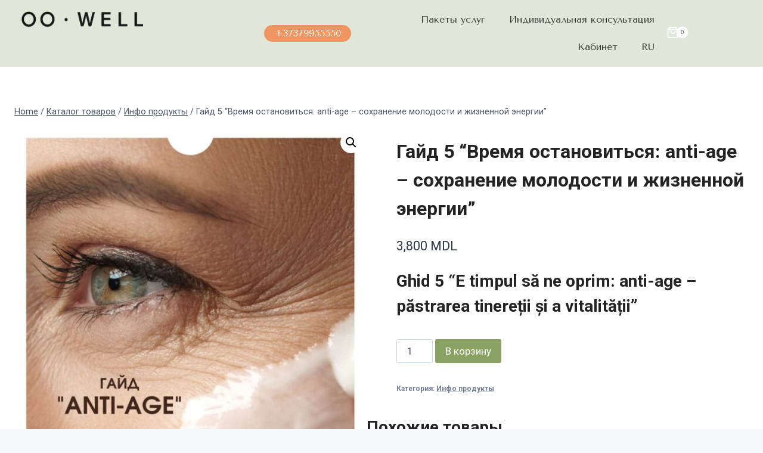

--- FILE ---
content_type: text/html; charset=UTF-8
request_url: https://oonutrition.me/product/gaid5-anti-age/
body_size: 25376
content:
<!doctype html>
<html lang="ru-RU" class="no-js" itemtype="https://schema.org/Blog" itemscope>
<head>
	<meta charset="UTF-8">
	<meta name="viewport" content="width=device-width, initial-scale=1, minimum-scale=1">
	<link rel="profile" href="http://gmpg.org/xfn/11">
	<script>!function(e,c){e[c]=e[c]+(e[c]&&" ")+"quform-js"}(document.documentElement,"className");</script><meta name='robots' content='index, follow, max-image-preview:large, max-snippet:-1, max-video-preview:-1' />
<link rel="alternate" hreflang="ru" href="https://oonutrition.me/product/gaid5-anti-age/" />
<link rel="alternate" hreflang="x-default" href="https://oonutrition.me/product/gaid5-anti-age/" />

	<!-- This site is optimized with the Yoast SEO plugin v22.9 - https://yoast.com/wordpress/plugins/seo/ -->
	<title>Гайд 5 &quot;Время остановиться: anti-age - сохранение молодости и жизненной энергии&quot; - OONutrition.me</title>
	<link rel="canonical" href="https://oonutrition.me/product/gaid5-anti-age/" />
	<meta property="og:locale" content="ru_RU" />
	<meta property="og:type" content="article" />
	<meta property="og:title" content="Гайд 5 &quot;Время остановиться: anti-age - сохранение молодости и жизненной энергии&quot; - OONutrition.me" />
	<meta property="og:description" content="Ghid 5 &quot;E timpul să ne oprim: anti-age - păstrarea tinereții și a vitalității&quot;" />
	<meta property="og:url" content="https://oonutrition.me/product/gaid5-anti-age/" />
	<meta property="og:site_name" content="OONutrition.me" />
	<meta property="article:modified_time" content="2023-11-27T14:02:27+00:00" />
	<meta property="og:image" content="https://oonutrition.me/wp-content/uploads/2023/10/Гайд-Anti-Age-2_compressed_compressed_page-0001.jpg" />
	<meta property="og:image:width" content="1241" />
	<meta property="og:image:height" content="1755" />
	<meta property="og:image:type" content="image/jpeg" />
	<meta name="twitter:card" content="summary_large_image" />
	<script type="application/ld+json" class="yoast-schema-graph">{"@context":"https://schema.org","@graph":[{"@type":"WebPage","@id":"https://oonutrition.me/product/gaid5-anti-age/","url":"https://oonutrition.me/product/gaid5-anti-age/","name":"Гайд 5 \"Время остановиться: anti-age - сохранение молодости и жизненной энергии\" - OONutrition.me","isPartOf":{"@id":"https://oonutrition.me/#website"},"primaryImageOfPage":{"@id":"https://oonutrition.me/product/gaid5-anti-age/#primaryimage"},"image":{"@id":"https://oonutrition.me/product/gaid5-anti-age/#primaryimage"},"thumbnailUrl":"https://oonutrition.me/wp-content/uploads/2023/10/Гайд-Anti-Age-2_compressed_compressed_page-0001.jpg","datePublished":"2023-10-19T11:38:14+00:00","dateModified":"2023-11-27T14:02:27+00:00","breadcrumb":{"@id":"https://oonutrition.me/product/gaid5-anti-age/#breadcrumb"},"inLanguage":"ru-RU","potentialAction":[{"@type":"ReadAction","target":["https://oonutrition.me/product/gaid5-anti-age/"]}]},{"@type":"ImageObject","inLanguage":"ru-RU","@id":"https://oonutrition.me/product/gaid5-anti-age/#primaryimage","url":"https://oonutrition.me/wp-content/uploads/2023/10/Гайд-Anti-Age-2_compressed_compressed_page-0001.jpg","contentUrl":"https://oonutrition.me/wp-content/uploads/2023/10/Гайд-Anti-Age-2_compressed_compressed_page-0001.jpg","width":1241,"height":1755},{"@type":"BreadcrumbList","@id":"https://oonutrition.me/product/gaid5-anti-age/#breadcrumb","itemListElement":[{"@type":"ListItem","position":1,"name":"Главная страница","item":"https://oonutrition.me/"},{"@type":"ListItem","position":2,"name":"Каталог товаров","item":"https://oonutrition.me/products/"},{"@type":"ListItem","position":3,"name":"Гайд 5 &#8220;Время остановиться: anti-age &#8211; сохранение молодости и жизненной энергии&#8221;"}]},{"@type":"WebSite","@id":"https://oonutrition.me/#website","url":"https://oonutrition.me/","name":"OONutrition.me","description":"","publisher":{"@id":"https://oonutrition.me/#organization"},"potentialAction":[{"@type":"SearchAction","target":{"@type":"EntryPoint","urlTemplate":"https://oonutrition.me/?s={search_term_string}"},"query-input":"required name=search_term_string"}],"inLanguage":"ru-RU"},{"@type":"Organization","@id":"https://oonutrition.me/#organization","name":"OONutrition.me","url":"https://oonutrition.me/","logo":{"@type":"ImageObject","inLanguage":"ru-RU","@id":"https://oonutrition.me/#/schema/logo/image/","url":"https://oonutrition.me/wp-content/uploads/2024/02/logo-oo-well.svg","contentUrl":"https://oonutrition.me/wp-content/uploads/2024/02/logo-oo-well.svg","width":206,"height":28,"caption":"OONutrition.me"},"image":{"@id":"https://oonutrition.me/#/schema/logo/image/"}}]}</script>
	<!-- / Yoast SEO plugin. -->


<link rel='dns-prefetch' href='//use.fontawesome.com' />
<link rel="alternate" type="application/rss+xml" title="OONutrition.me &raquo; Лента" href="https://oonutrition.me/feed/" />
<link rel="alternate" type="application/rss+xml" title="OONutrition.me &raquo; Лента комментариев" href="https://oonutrition.me/comments/feed/" />
			<script>document.documentElement.classList.remove( 'no-js' );</script>
			<link rel='stylesheet' id='sgr-css' href='https://oonutrition.me/wp-content/plugins/simple-google-recaptcha/sgr.css?ver=1670843414' media='all' />
<link rel='stylesheet' id='wp-block-library-css' href='https://oonutrition.me/wp-includes/css/dist/block-library/style.min.css?ver=6.5.5' media='all' />
<link rel='stylesheet' id='ugb-style-css-v2-css' href='https://oonutrition.me/wp-content/plugins/stackable-ultimate-gutenberg-blocks-premium/dist/deprecated/frontend_blocks_deprecated_v2.css?ver=3.7.0' media='all' />
<style id='ugb-style-css-v2-inline-css'>
:root {--stk-block-width-default-detected: 1290px;}
:root {
			--content-width: 1290px;
		}
</style>
<link rel='stylesheet' id='ugb-style-css-premium-v2-css' href='https://oonutrition.me/wp-content/plugins/stackable-ultimate-gutenberg-blocks-premium/dist/deprecated/frontend_blocks_deprecated_v2__premium_only.css?ver=3.7.0' media='all' />
<link rel='stylesheet' id='kioken-blocks-style-css' href='https://oonutrition.me/wp-content/plugins/kioken-blocks/dist/blocks.style.build.css?ver=1.3.9' media='all' />
<style id='classic-theme-styles-inline-css'>
/*! This file is auto-generated */
.wp-block-button__link{color:#fff;background-color:#32373c;border-radius:9999px;box-shadow:none;text-decoration:none;padding:calc(.667em + 2px) calc(1.333em + 2px);font-size:1.125em}.wp-block-file__button{background:#32373c;color:#fff;text-decoration:none}
</style>
<style id='global-styles-inline-css'>
body{--wp--preset--color--black: #000000;--wp--preset--color--cyan-bluish-gray: #abb8c3;--wp--preset--color--white: #ffffff;--wp--preset--color--pale-pink: #f78da7;--wp--preset--color--vivid-red: #cf2e2e;--wp--preset--color--luminous-vivid-orange: #ff6900;--wp--preset--color--luminous-vivid-amber: #fcb900;--wp--preset--color--light-green-cyan: #7bdcb5;--wp--preset--color--vivid-green-cyan: #00d084;--wp--preset--color--pale-cyan-blue: #8ed1fc;--wp--preset--color--vivid-cyan-blue: #0693e3;--wp--preset--color--vivid-purple: #9b51e0;--wp--preset--color--theme-palette-1: #89a262;--wp--preset--color--theme-palette-2: #89a262;--wp--preset--color--theme-palette-3: #232323;--wp--preset--color--theme-palette-4: #2D3748;--wp--preset--color--theme-palette-5: #4A5568;--wp--preset--color--theme-palette-6: #718096;--wp--preset--color--theme-palette-7: #ebe7e3;--wp--preset--color--theme-palette-8: #F7FAFC;--wp--preset--color--theme-palette-9: #ffffff;--wp--preset--gradient--vivid-cyan-blue-to-vivid-purple: linear-gradient(135deg,rgba(6,147,227,1) 0%,rgb(155,81,224) 100%);--wp--preset--gradient--light-green-cyan-to-vivid-green-cyan: linear-gradient(135deg,rgb(122,220,180) 0%,rgb(0,208,130) 100%);--wp--preset--gradient--luminous-vivid-amber-to-luminous-vivid-orange: linear-gradient(135deg,rgba(252,185,0,1) 0%,rgba(255,105,0,1) 100%);--wp--preset--gradient--luminous-vivid-orange-to-vivid-red: linear-gradient(135deg,rgba(255,105,0,1) 0%,rgb(207,46,46) 100%);--wp--preset--gradient--very-light-gray-to-cyan-bluish-gray: linear-gradient(135deg,rgb(238,238,238) 0%,rgb(169,184,195) 100%);--wp--preset--gradient--cool-to-warm-spectrum: linear-gradient(135deg,rgb(74,234,220) 0%,rgb(151,120,209) 20%,rgb(207,42,186) 40%,rgb(238,44,130) 60%,rgb(251,105,98) 80%,rgb(254,248,76) 100%);--wp--preset--gradient--blush-light-purple: linear-gradient(135deg,rgb(255,206,236) 0%,rgb(152,150,240) 100%);--wp--preset--gradient--blush-bordeaux: linear-gradient(135deg,rgb(254,205,165) 0%,rgb(254,45,45) 50%,rgb(107,0,62) 100%);--wp--preset--gradient--luminous-dusk: linear-gradient(135deg,rgb(255,203,112) 0%,rgb(199,81,192) 50%,rgb(65,88,208) 100%);--wp--preset--gradient--pale-ocean: linear-gradient(135deg,rgb(255,245,203) 0%,rgb(182,227,212) 50%,rgb(51,167,181) 100%);--wp--preset--gradient--electric-grass: linear-gradient(135deg,rgb(202,248,128) 0%,rgb(113,206,126) 100%);--wp--preset--gradient--midnight: linear-gradient(135deg,rgb(2,3,129) 0%,rgb(40,116,252) 100%);--wp--preset--font-size--small: 14px;--wp--preset--font-size--medium: 24px;--wp--preset--font-size--large: 32px;--wp--preset--font-size--x-large: 42px;--wp--preset--font-size--larger: 40px;--wp--preset--spacing--20: 0.44rem;--wp--preset--spacing--30: 0.67rem;--wp--preset--spacing--40: 1rem;--wp--preset--spacing--50: 1.5rem;--wp--preset--spacing--60: 2.25rem;--wp--preset--spacing--70: 3.38rem;--wp--preset--spacing--80: 5.06rem;--wp--preset--shadow--natural: 6px 6px 9px rgba(0, 0, 0, 0.2);--wp--preset--shadow--deep: 12px 12px 50px rgba(0, 0, 0, 0.4);--wp--preset--shadow--sharp: 6px 6px 0px rgba(0, 0, 0, 0.2);--wp--preset--shadow--outlined: 6px 6px 0px -3px rgba(255, 255, 255, 1), 6px 6px rgba(0, 0, 0, 1);--wp--preset--shadow--crisp: 6px 6px 0px rgba(0, 0, 0, 1);}:where(.is-layout-flex){gap: 0.5em;}:where(.is-layout-grid){gap: 0.5em;}body .is-layout-flex{display: flex;}body .is-layout-flex{flex-wrap: wrap;align-items: center;}body .is-layout-flex > *{margin: 0;}body .is-layout-grid{display: grid;}body .is-layout-grid > *{margin: 0;}:where(.wp-block-columns.is-layout-flex){gap: 2em;}:where(.wp-block-columns.is-layout-grid){gap: 2em;}:where(.wp-block-post-template.is-layout-flex){gap: 1.25em;}:where(.wp-block-post-template.is-layout-grid){gap: 1.25em;}.has-black-color{color: var(--wp--preset--color--black) !important;}.has-cyan-bluish-gray-color{color: var(--wp--preset--color--cyan-bluish-gray) !important;}.has-white-color{color: var(--wp--preset--color--white) !important;}.has-pale-pink-color{color: var(--wp--preset--color--pale-pink) !important;}.has-vivid-red-color{color: var(--wp--preset--color--vivid-red) !important;}.has-luminous-vivid-orange-color{color: var(--wp--preset--color--luminous-vivid-orange) !important;}.has-luminous-vivid-amber-color{color: var(--wp--preset--color--luminous-vivid-amber) !important;}.has-light-green-cyan-color{color: var(--wp--preset--color--light-green-cyan) !important;}.has-vivid-green-cyan-color{color: var(--wp--preset--color--vivid-green-cyan) !important;}.has-pale-cyan-blue-color{color: var(--wp--preset--color--pale-cyan-blue) !important;}.has-vivid-cyan-blue-color{color: var(--wp--preset--color--vivid-cyan-blue) !important;}.has-vivid-purple-color{color: var(--wp--preset--color--vivid-purple) !important;}.has-black-background-color{background-color: var(--wp--preset--color--black) !important;}.has-cyan-bluish-gray-background-color{background-color: var(--wp--preset--color--cyan-bluish-gray) !important;}.has-white-background-color{background-color: var(--wp--preset--color--white) !important;}.has-pale-pink-background-color{background-color: var(--wp--preset--color--pale-pink) !important;}.has-vivid-red-background-color{background-color: var(--wp--preset--color--vivid-red) !important;}.has-luminous-vivid-orange-background-color{background-color: var(--wp--preset--color--luminous-vivid-orange) !important;}.has-luminous-vivid-amber-background-color{background-color: var(--wp--preset--color--luminous-vivid-amber) !important;}.has-light-green-cyan-background-color{background-color: var(--wp--preset--color--light-green-cyan) !important;}.has-vivid-green-cyan-background-color{background-color: var(--wp--preset--color--vivid-green-cyan) !important;}.has-pale-cyan-blue-background-color{background-color: var(--wp--preset--color--pale-cyan-blue) !important;}.has-vivid-cyan-blue-background-color{background-color: var(--wp--preset--color--vivid-cyan-blue) !important;}.has-vivid-purple-background-color{background-color: var(--wp--preset--color--vivid-purple) !important;}.has-black-border-color{border-color: var(--wp--preset--color--black) !important;}.has-cyan-bluish-gray-border-color{border-color: var(--wp--preset--color--cyan-bluish-gray) !important;}.has-white-border-color{border-color: var(--wp--preset--color--white) !important;}.has-pale-pink-border-color{border-color: var(--wp--preset--color--pale-pink) !important;}.has-vivid-red-border-color{border-color: var(--wp--preset--color--vivid-red) !important;}.has-luminous-vivid-orange-border-color{border-color: var(--wp--preset--color--luminous-vivid-orange) !important;}.has-luminous-vivid-amber-border-color{border-color: var(--wp--preset--color--luminous-vivid-amber) !important;}.has-light-green-cyan-border-color{border-color: var(--wp--preset--color--light-green-cyan) !important;}.has-vivid-green-cyan-border-color{border-color: var(--wp--preset--color--vivid-green-cyan) !important;}.has-pale-cyan-blue-border-color{border-color: var(--wp--preset--color--pale-cyan-blue) !important;}.has-vivid-cyan-blue-border-color{border-color: var(--wp--preset--color--vivid-cyan-blue) !important;}.has-vivid-purple-border-color{border-color: var(--wp--preset--color--vivid-purple) !important;}.has-vivid-cyan-blue-to-vivid-purple-gradient-background{background: var(--wp--preset--gradient--vivid-cyan-blue-to-vivid-purple) !important;}.has-light-green-cyan-to-vivid-green-cyan-gradient-background{background: var(--wp--preset--gradient--light-green-cyan-to-vivid-green-cyan) !important;}.has-luminous-vivid-amber-to-luminous-vivid-orange-gradient-background{background: var(--wp--preset--gradient--luminous-vivid-amber-to-luminous-vivid-orange) !important;}.has-luminous-vivid-orange-to-vivid-red-gradient-background{background: var(--wp--preset--gradient--luminous-vivid-orange-to-vivid-red) !important;}.has-very-light-gray-to-cyan-bluish-gray-gradient-background{background: var(--wp--preset--gradient--very-light-gray-to-cyan-bluish-gray) !important;}.has-cool-to-warm-spectrum-gradient-background{background: var(--wp--preset--gradient--cool-to-warm-spectrum) !important;}.has-blush-light-purple-gradient-background{background: var(--wp--preset--gradient--blush-light-purple) !important;}.has-blush-bordeaux-gradient-background{background: var(--wp--preset--gradient--blush-bordeaux) !important;}.has-luminous-dusk-gradient-background{background: var(--wp--preset--gradient--luminous-dusk) !important;}.has-pale-ocean-gradient-background{background: var(--wp--preset--gradient--pale-ocean) !important;}.has-electric-grass-gradient-background{background: var(--wp--preset--gradient--electric-grass) !important;}.has-midnight-gradient-background{background: var(--wp--preset--gradient--midnight) !important;}.has-small-font-size{font-size: var(--wp--preset--font-size--small) !important;}.has-medium-font-size{font-size: var(--wp--preset--font-size--medium) !important;}.has-large-font-size{font-size: var(--wp--preset--font-size--large) !important;}.has-x-large-font-size{font-size: var(--wp--preset--font-size--x-large) !important;}
.wp-block-navigation a:where(:not(.wp-element-button)){color: inherit;}
:where(.wp-block-post-template.is-layout-flex){gap: 1.25em;}:where(.wp-block-post-template.is-layout-grid){gap: 1.25em;}
:where(.wp-block-columns.is-layout-flex){gap: 2em;}:where(.wp-block-columns.is-layout-grid){gap: 2em;}
.wp-block-pullquote{font-size: 1.5em;line-height: 1.6;}
</style>
<link rel='stylesheet' id='wpml-blocks-css' href='https://oonutrition.me/wp-content/plugins/sitepress-multilingual-cms/dist/css/blocks/styles.css?ver=4.6.11' media='all' />
<link rel='stylesheet' id='dashicons-css' href='https://oonutrition.me/wp-includes/css/dashicons.min.css?ver=6.5.5' media='all' />
<link rel='stylesheet' id='wcml-dropdown-0-css' href='//oonutrition.me/wp-content/plugins/woocommerce-multilingual/templates/currency-switchers/legacy-dropdown/style.css?ver=5.3.6' media='all' />
<link rel='stylesheet' id='photoswipe-css' href='https://oonutrition.me/wp-content/plugins/woocommerce/assets/css/photoswipe/photoswipe.min.css?ver=9.0.3' media='all' />
<link rel='stylesheet' id='photoswipe-default-skin-css' href='https://oonutrition.me/wp-content/plugins/woocommerce/assets/css/photoswipe/default-skin/default-skin.min.css?ver=9.0.3' media='all' />
<style id='woocommerce-inline-inline-css'>
.woocommerce form .form-row .required { visibility: visible; }
</style>
<link rel='stylesheet' id='wpml-legacy-horizontal-list-0-css' href='https://oonutrition.me/wp-content/plugins/sitepress-multilingual-cms/templates/language-switchers/legacy-list-horizontal/style.min.css?ver=1' media='all' />
<link rel='stylesheet' id='wpml-menu-item-0-css' href='https://oonutrition.me/wp-content/plugins/sitepress-multilingual-cms/templates/language-switchers/menu-item/style.min.css?ver=1' media='all' />
<link rel='stylesheet' id='quform-css' href='https://oonutrition.me/wp-content/plugins/quform/cache/quform.css?ver=1721297364' media='all' />
<link rel='stylesheet' id='woo-variation-swatches-css' href='https://oonutrition.me/wp-content/plugins/woo-variation-swatches/assets/css/frontend.min.css?ver=1719572062' media='all' />
<style id='woo-variation-swatches-inline-css'>
:root {
--wvs-tick:url("data:image/svg+xml;utf8,%3Csvg filter='drop-shadow(0px 0px 2px rgb(0 0 0 / .8))' xmlns='http://www.w3.org/2000/svg'  viewBox='0 0 30 30'%3E%3Cpath fill='none' stroke='%23ffffff' stroke-linecap='round' stroke-linejoin='round' stroke-width='4' d='M4 16L11 23 27 7'/%3E%3C/svg%3E");

--wvs-cross:url("data:image/svg+xml;utf8,%3Csvg filter='drop-shadow(0px 0px 5px rgb(255 255 255 / .6))' xmlns='http://www.w3.org/2000/svg' width='72px' height='72px' viewBox='0 0 24 24'%3E%3Cpath fill='none' stroke='%23ff0000' stroke-linecap='round' stroke-width='0.6' d='M5 5L19 19M19 5L5 19'/%3E%3C/svg%3E");
--wvs-single-product-item-width:30px;
--wvs-single-product-item-height:30px;
--wvs-single-product-item-font-size:16px}
</style>
<link rel='stylesheet' id='cms-navigation-style-base-css' href='https://oonutrition.me/wp-content/plugins/wpml-cms-nav/res/css/cms-navigation-base.css?ver=1.5.5' media='screen' />
<link rel='stylesheet' id='cms-navigation-style-css' href='https://oonutrition.me/wp-content/plugins/wpml-cms-nav/res/css/cms-navigation.css?ver=1.5.5' media='screen' />
<link rel='stylesheet' id='kadence-global-css' href='https://oonutrition.me/wp-content/themes/kadence/assets/css/global.min.css?ver=0.9.4' media='all' />
<style id='kadence-global-inline-css'>
/* Kadence Base CSS */
:root{--global-palette1:#89a262;--global-palette2:#89a262;--global-palette3:#232323;--global-palette4:#2D3748;--global-palette5:#4A5568;--global-palette6:#718096;--global-palette7:#ebe7e3;--global-palette8:#F7FAFC;--global-palette9:#ffffff;--global-palette-highlight:var(--global-palette1);--global-palette-highlight-alt:var(--global-palette2);--global-palette-highlight-alt2:var(--global-palette9);--global-palette-btn-bg:var(--global-palette1);--global-palette-btn-bg-hover:var(--global-palette2);--global-palette-btn:var(--global-palette9);--global-palette-btn-hover:var(--global-palette9);}:root .has-theme-palette-1-background-color{background-color:var(--global-palette1);}:root .has-theme-palette-1-color{color:var(--global-palette1);}:root .has-theme-palette-2-background-color{background-color:var(--global-palette2);}:root .has-theme-palette-2-color{color:var(--global-palette2);}:root .has-theme-palette-3-background-color{background-color:var(--global-palette3);}:root .has-theme-palette-3-color{color:var(--global-palette3);}:root .has-theme-palette-4-background-color{background-color:var(--global-palette4);}:root .has-theme-palette-4-color{color:var(--global-palette4);}:root .has-theme-palette-5-background-color{background-color:var(--global-palette5);}:root .has-theme-palette-5-color{color:var(--global-palette5);}:root .has-theme-palette-6-background-color{background-color:var(--global-palette6);}:root .has-theme-palette-6-color{color:var(--global-palette6);}:root .has-theme-palette-7-background-color{background-color:var(--global-palette7);}:root .has-theme-palette-7-color{color:var(--global-palette7);}:root .has-theme-palette-8-background-color{background-color:var(--global-palette8);}:root .has-theme-palette-8-color{color:var(--global-palette8);}:root .has-theme-palette-9-background-color{background-color:var(--global-palette9);}:root .has-theme-palette-9-color{color:var(--global-palette9);}html{height:100%;}body{background:var(--global-palette8);}body, input, select, optgroup, textarea{font-weight:400;font-size:17px;line-height:1.6;font-family:-apple-system,BlinkMacSystemFont,"Segoe UI",Roboto,Oxygen-Sans,Ubuntu,Cantarell,"Helvetica Neue",sans-serif, "Apple Color Emoji", "Segoe UI Emoji", "Segoe UI Symbol";color:var(--global-palette4);}.content-bg, body.content-style-unboxed .site{background:var(--global-palette9);}h1,h2,h3,h4,h5,h6{font-family:inherit;}h1{font-weight:700;font-size:32px;line-height:1.5;color:var(--global-palette3);}h2{font-weight:700;font-size:28px;line-height:1.5;color:var(--global-palette3);}h3{font-weight:700;font-size:24px;line-height:1.5;color:var(--global-palette3);}h4{font-weight:700;font-size:22px;line-height:1.5;color:var(--global-palette4);}h5{font-weight:700;font-size:20px;line-height:1.5;color:var(--global-palette4);}h6{font-weight:700;font-size:18px;line-height:1.5;color:var(--global-palette5);}.site-container, .site-header-row-layout-contained, .site-footer-row-layout-contained, .entry-hero-layout-contained, .comments-area{max-width:1290px;}.content-width-narrow .content-container.site-container, .content-width-narrow .hero-container.site-container{max-width:842px;}@media all and (min-width: 1520px){.content-container  .alignwide{margin-left:-115px;margin-right:-115px;width:unset;max-width:unset;}}@media all and (min-width: 1102px){.content-width-narrow .content-container .alignwide{margin-left:-130px;margin-right:-130px;width:unset;max-width:unset;}}.content-style-boxed .site .entry-content .alignwide{margin-left:-2rem;margin-right:-2rem;}@media all and (max-width: 1024px){.content-style-boxed .site .entry-content .alignwide{margin-left:-2rem;margin-right:-2rem;}}@media all and (max-width: 767px){.content-style-boxed .site .entry-content .alignwide{margin-left:-1.5rem;margin-right:-1.5rem;}}.content-area{margin-top:5rem;margin-bottom:5rem;}@media all and (max-width: 1024px){.content-area{margin-top:3rem;margin-bottom:3rem;}}@media all and (max-width: 767px){.content-area{margin-top:2rem;margin-bottom:2rem;}}.entry-content-wrap{padding:2rem;}@media all and (max-width: 1024px){.entry-content-wrap{padding:2rem;}}@media all and (max-width: 767px){.entry-content-wrap{padding:1.5rem;}}.loop-entry .entry-content-wrap{padding:2rem;}@media all and (max-width: 1024px){.loop-entry .entry-content-wrap{padding:2rem;}}@media all and (max-width: 767px){.loop-entry .entry-content-wrap{padding:1.5rem;}}.primary-sidebar.widget-area .widget{margin-bottom:1.5em;color:var(--global-palette4);}.primary-sidebar.widget-area .widget-title{font-weight:700;font-size:20px;line-height:1.5;color:var(--global-palette3);}.site-branding a.brand img{max-width:200px;}.site-branding a.brand img.svg-logo-image{width:200px;}.site-branding .site-title{font-weight:700;font-size:26px;line-height:1.2;color:var(--global-palette3);}.site-branding .site-description{font-weight:700;font-size:16px;line-height:1.4;color:var(--global-palette5);}#masthead, #masthead .kadence-sticky-header.item-is-fixed:not(.item-at-start):not(.site-header-row-container), #masthead .kadence-sticky-header.item-is-fixed:not(.item-at-start) > .site-header-row-container-inner{background:#ffffff;}.site-main-header-inner-wrap{min-height:80px;}.site-top-header-inner-wrap{min-height:0px;}.site-bottom-header-inner-wrap{min-height:0px;}@media all and (min-width: 1025px){.transparent-header .entry-hero .entry-hero-container-inner{padding-top:80px;}}@media all and (max-width: 1024px){.mobile-transparent-header .entry-hero .entry-hero-container-inner{padding-top:80px;}}@media all and (max-width: 767px){.mobile-transparent-header .entry-hero .entry-hero-container-inner{padding-top:80px;}}.header-navigation[class*="header-navigation-style-underline"] .header-menu-container.primary-menu-container>ul>li>a:after{width:calc( 100% - 1.2em);}.main-navigation .primary-menu-container > ul > li > a{padding-left:calc(1.2em / 2);padding-right:calc(1.2em / 2);padding-top:0.6em;padding-bottom:0.6em;color:var(--global-palette5);}.main-navigation .primary-menu-container > ul > li > a:hover{color:var(--global-palette-highlight);}.main-navigation .primary-menu-container > ul > li.current-menu-item > a{color:var(--global-palette3);}.header-navigation[class*="header-navigation-style-underline"] .header-menu-container.secondary-menu-container>ul>li>a:after{width:calc( 100% - 1.2em);}.secondary-navigation .secondary-menu-container > ul > li > a{padding-left:calc(1.2em / 2);padding-right:calc(1.2em / 2);padding-top:0.6em;padding-bottom:0.6em;color:var(--global-palette5);}.secondary-navigation .secondary-menu-container > ul > li > a:hover{color:var(--global-palette-highlight);}.secondary-navigation .secondary-menu-container > ul > li.current-menu-item > a{color:var(--global-palette3);}.header-navigation .header-menu-container ul ul{background:var(--global-palette3);}.header-navigation .header-menu-container ul ul li, .header-menu-container ul.menu > li.kadence-menu-mega-enabled > ul > li > a{border-bottom:1px solid rgba(255,255,255,0.1);}.header-navigation .header-menu-container ul ul li a{width:200px;padding-top:1em;padding-bottom:1em;color:var(--global-palette8);font-size:12px;}.header-navigation .header-menu-container ul ul li a:hover{color:var(--global-palette9);background:var(--global-palette4);}.header-navigation .header-menu-container ul ul li.current-menu-item > a{color:var(--global-palette9);background:var(--global-palette4);}.mobile-toggle-open-container .menu-toggle-open{color:var(--global-palette5);padding:0.4em 0.6em 0.4em 0.6em;font-size:14px;}.mobile-toggle-open-container .menu-toggle-open.menu-toggle-style-bordered{border:1px solid currentColor;}.mobile-toggle-open-container .menu-toggle-open .menu-toggle-icon{font-size:20px;}.mobile-toggle-open-container .menu-toggle-open:hover, .mobile-toggle-open-container .menu-toggle-open:focus{color:var(--global-palette-highlight);}.mobile-navigation ul li{font-size:14px;}.mobile-navigation ul li a{padding-top:1em;padding-bottom:1em;}.mobile-navigation ul li:not(.menu-item-has-children) > a, .mobile-navigation ul li.menu-item-has-children > .drawer-nav-drop-wrap{color:var(--global-palette8);}.mobile-navigation ul li.current-menu-item:not(.menu-item-has-children) > a, .mobile-navigation ul li.current-menu-item.menu-item-has-children > .drawer-nav-drop-wrap{color:var(--global-palette-highlight);}.mobile-navigation ul li.menu-item-has-children .drawer-nav-drop-wrap, .mobile-navigation ul li:not(.menu-item-has-children) a{border-bottom:1px solid rgba(255,255,255,0.1);}.mobile-navigation ul li.menu-item-has-children .drawer-nav-drop-wrap button{border-left:1px solid rgba(255,255,255,0.1);}#main-header .header-button{border:2px none transparent;}.header-social-inner-wrap{font-size:1em;margin-top:-0.3em;margin-left:calc(-0.3em / 2);margin-right:calc(-0.3em / 2);}.header-social-wrap .header-social-inner-wrap .social-button{margin-top:0.3em;margin-left:calc(0.3em / 2);margin-right:calc(0.3em / 2);border:2px none transparent;border-radius:3px;}.header-mobile-social-inner-wrap{font-size:1em;margin-top:-0.3em;margin-left:calc(-0.3em / 2);margin-right:calc(-0.3em / 2);}.header-mobile-social-wrap .header-mobile-social-inner-wrap .social-button{margin-top:0.3em;margin-left:calc(0.3em / 2);margin-right:calc(0.3em / 2);border:2px none transparent;border-radius:3px;}.search-toggle-open-container .search-toggle-open{color:var(--global-palette5);}.search-toggle-open-container .search-toggle-open.search-toggle-style-bordered{border:1px solid currentColor;}.search-toggle-open-container .search-toggle-open .search-toggle-icon{font-size:1em;}.search-toggle-open-container .search-toggle-open:hover, .search-toggle-open-container .search-toggle-open:focus{color:var(--global-palette-highlight);}#search-drawer .drawer-inner{background:rgba(9, 12, 16, 0.97);}.mobile-header-button-wrap .mobile-header-button{border:2px none transparent;}.site-middle-footer-inner-wrap{padding-top:30px;padding-bottom:30px;grid-column-gap:30px;grid-row-gap:30px;}.site-middle-footer-inner-wrap .widget{margin-bottom:30px;}.site-middle-footer-inner-wrap .site-footer-section:not(:last-child):after{right:calc(-30px / 2);}.site-top-footer-inner-wrap{padding-top:30px;padding-bottom:30px;grid-column-gap:30px;grid-row-gap:30px;}.site-top-footer-inner-wrap .widget{margin-bottom:30px;}.site-top-footer-inner-wrap .site-footer-section:not(:last-child):after{right:calc(-30px / 2);}.site-bottom-footer-inner-wrap{padding-top:30px;padding-bottom:30px;grid-column-gap:30px;}.site-bottom-footer-inner-wrap .widget{margin-bottom:30px;}.site-bottom-footer-inner-wrap .site-footer-section:not(:last-child):after{right:calc(-30px / 2);}.footer-social-inner-wrap{font-size:1em;margin-top:-0.3em;margin-left:calc(-0.3em / 2);margin-right:calc(-0.3em / 2);}#colophon .site-footer-wrap .footer-social-wrap .social-button{margin-top:0.3em;margin-left:calc(0.3em / 2);margin-right:calc(0.3em / 2);border:2px none transparent;border-radius:3px;}#colophon .footer-navigation .footer-menu-container > ul > li > a{padding-left:calc(1.2em / 2);padding-right:calc(1.2em / 2);color:var(--global-palette5);}#colophon .footer-navigation .footer-menu-container > ul li a:hover{color:var(--global-palette-highlight);}#colophon .footer-navigation .footer-menu-container > ul li.current-menu-item > a{color:var(--global-palette3);}.entry-hero.page-hero-section .entry-header{min-height:200px;}.entry-hero.product-hero-section .entry-header{min-height:200px;}.product-title .single-category{font-weight:700;font-size:32px;line-height:1.5;color:var(--global-palette3);}.site .product-hero-section .extra-title{font-weight:700;font-size:32px;line-height:1.5;}
</style>
<link rel='stylesheet' id='kadence-header-css' href='https://oonutrition.me/wp-content/themes/kadence/assets/css/header.min.css?ver=0.9.4' media='all' />
<link rel='stylesheet' id='kadence-content-css' href='https://oonutrition.me/wp-content/themes/kadence/assets/css/content.min.css?ver=0.9.4' media='all' />
<link rel='stylesheet' id='kadence-related-posts-css' href='https://oonutrition.me/wp-content/themes/kadence/assets/css/related-posts.min.css?ver=0.9.4' media='all' />
<link rel='stylesheet' id='kadence-slide-css' href='https://oonutrition.me/wp-content/themes/kadence/assets/css/slider.min.css?ver=0.9.4' media='all' />
<link rel='stylesheet' id='kadence-woocommerce-css' href='https://oonutrition.me/wp-content/themes/kadence/assets/css/woocommerce.min.css?ver=0.9.4' media='all' />
<link rel='stylesheet' id='kadence-footer-css' href='https://oonutrition.me/wp-content/themes/kadence/assets/css/footer.min.css?ver=0.9.4' media='all' />
<link rel='stylesheet' id='elementor-icons-css' href='https://oonutrition.me/wp-content/plugins/elementor/assets/lib/eicons/css/elementor-icons.min.css?ver=5.30.0' media='all' />
<link rel='stylesheet' id='elementor-frontend-css' href='https://oonutrition.me/wp-content/plugins/elementor/assets/css/frontend-lite.min.css?ver=3.22.0' media='all' />
<link rel='stylesheet' id='swiper-css' href='https://oonutrition.me/wp-content/plugins/elementor/assets/lib/swiper/v8/css/swiper.min.css?ver=8.4.5' media='all' />
<link rel='stylesheet' id='elementor-post-4440-css' href='https://oonutrition.me/wp-content/uploads/elementor/css/post-4440.css?ver=1719573517' media='all' />
<link rel='stylesheet' id='elementor-pro-css' href='https://oonutrition.me/wp-content/plugins/elementor-pro/assets/css/frontend-lite.min.css?ver=3.19.0' media='all' />
<link rel='stylesheet' id='elementor-global-css' href='https://oonutrition.me/wp-content/uploads/elementor/css/global.css?ver=1719573518' media='all' />
<link rel='stylesheet' id='elementor-post-9272-css' href='https://oonutrition.me/wp-content/uploads/elementor/css/post-9272.css?ver=1720162552' media='all' />
<link rel='stylesheet' id='elementor-post-9230-css' href='https://oonutrition.me/wp-content/uploads/elementor/css/post-9230.css?ver=1719588631' media='all' />
<link rel='stylesheet' id='font-awesome-official-css' href='https://use.fontawesome.com/releases/v5.15.3/css/all.css' media='all' integrity="sha384-SZXxX4whJ79/gErwcOYf+zWLeJdY/qpuqC4cAa9rOGUstPomtqpuNWT9wdPEn2fk" crossorigin="anonymous" />
<style id='kadence-blocks-global-variables-inline-css'>
:root {--global-kb-font-size-sm:clamp(0.8rem, 0.73rem + 0.217vw, 0.9rem);--global-kb-font-size-md:clamp(1.1rem, 0.995rem + 0.326vw, 1.25rem);--global-kb-font-size-lg:clamp(1.75rem, 1.576rem + 0.543vw, 2rem);--global-kb-font-size-xl:clamp(2.25rem, 1.728rem + 1.63vw, 3rem);--global-kb-font-size-xxl:clamp(2.5rem, 1.456rem + 3.26vw, 4rem);--global-kb-font-size-xxxl:clamp(2.75rem, 0.489rem + 7.065vw, 6rem);}
</style>
<link rel='stylesheet' id='font-awesome-official-v4shim-css' href='https://use.fontawesome.com/releases/v5.15.3/css/v4-shims.css' media='all' integrity="sha384-C2B+KlPW+WkR0Ld9loR1x3cXp7asA0iGVodhCoJ4hwrWm/d9qKS59BGisq+2Y0/D" crossorigin="anonymous" />
<style id='font-awesome-official-v4shim-inline-css'>
@font-face {
font-family: "FontAwesome";
font-display: block;
src: url("https://use.fontawesome.com/releases/v5.15.3/webfonts/fa-brands-400.eot"),
		url("https://use.fontawesome.com/releases/v5.15.3/webfonts/fa-brands-400.eot?#iefix") format("embedded-opentype"),
		url("https://use.fontawesome.com/releases/v5.15.3/webfonts/fa-brands-400.woff2") format("woff2"),
		url("https://use.fontawesome.com/releases/v5.15.3/webfonts/fa-brands-400.woff") format("woff"),
		url("https://use.fontawesome.com/releases/v5.15.3/webfonts/fa-brands-400.ttf") format("truetype"),
		url("https://use.fontawesome.com/releases/v5.15.3/webfonts/fa-brands-400.svg#fontawesome") format("svg");
}

@font-face {
font-family: "FontAwesome";
font-display: block;
src: url("https://use.fontawesome.com/releases/v5.15.3/webfonts/fa-solid-900.eot"),
		url("https://use.fontawesome.com/releases/v5.15.3/webfonts/fa-solid-900.eot?#iefix") format("embedded-opentype"),
		url("https://use.fontawesome.com/releases/v5.15.3/webfonts/fa-solid-900.woff2") format("woff2"),
		url("https://use.fontawesome.com/releases/v5.15.3/webfonts/fa-solid-900.woff") format("woff"),
		url("https://use.fontawesome.com/releases/v5.15.3/webfonts/fa-solid-900.ttf") format("truetype"),
		url("https://use.fontawesome.com/releases/v5.15.3/webfonts/fa-solid-900.svg#fontawesome") format("svg");
}

@font-face {
font-family: "FontAwesome";
font-display: block;
src: url("https://use.fontawesome.com/releases/v5.15.3/webfonts/fa-regular-400.eot"),
		url("https://use.fontawesome.com/releases/v5.15.3/webfonts/fa-regular-400.eot?#iefix") format("embedded-opentype"),
		url("https://use.fontawesome.com/releases/v5.15.3/webfonts/fa-regular-400.woff2") format("woff2"),
		url("https://use.fontawesome.com/releases/v5.15.3/webfonts/fa-regular-400.woff") format("woff"),
		url("https://use.fontawesome.com/releases/v5.15.3/webfonts/fa-regular-400.ttf") format("truetype"),
		url("https://use.fontawesome.com/releases/v5.15.3/webfonts/fa-regular-400.svg#fontawesome") format("svg");
unicode-range: U+F004-F005,U+F007,U+F017,U+F022,U+F024,U+F02E,U+F03E,U+F044,U+F057-F059,U+F06E,U+F070,U+F075,U+F07B-F07C,U+F080,U+F086,U+F089,U+F094,U+F09D,U+F0A0,U+F0A4-F0A7,U+F0C5,U+F0C7-F0C8,U+F0E0,U+F0EB,U+F0F3,U+F0F8,U+F0FE,U+F111,U+F118-F11A,U+F11C,U+F133,U+F144,U+F146,U+F14A,U+F14D-F14E,U+F150-F152,U+F15B-F15C,U+F164-F165,U+F185-F186,U+F191-F192,U+F1AD,U+F1C1-F1C9,U+F1CD,U+F1D8,U+F1E3,U+F1EA,U+F1F6,U+F1F9,U+F20A,U+F247-F249,U+F24D,U+F254-F25B,U+F25D,U+F267,U+F271-F274,U+F279,U+F28B,U+F28D,U+F2B5-F2B6,U+F2B9,U+F2BB,U+F2BD,U+F2C1-F2C2,U+F2D0,U+F2D2,U+F2DC,U+F2ED,U+F328,U+F358-F35B,U+F3A5,U+F3D1,U+F410,U+F4AD;
}
</style>
<link rel='stylesheet' id='google-fonts-1-css' href='https://fonts.googleapis.com/css?family=Roboto%3A100%2C100italic%2C200%2C200italic%2C300%2C300italic%2C400%2C400italic%2C500%2C500italic%2C600%2C600italic%2C700%2C700italic%2C800%2C800italic%2C900%2C900italic%7CRoboto+Slab%3A100%2C100italic%2C200%2C200italic%2C300%2C300italic%2C400%2C400italic%2C500%2C500italic%2C600%2C600italic%2C700%2C700italic%2C800%2C800italic%2C900%2C900italic%7CTenor+Sans%3A100%2C100italic%2C200%2C200italic%2C300%2C300italic%2C400%2C400italic%2C500%2C500italic%2C600%2C600italic%2C700%2C700italic%2C800%2C800italic%2C900%2C900italic&#038;display=auto&#038;subset=cyrillic&#038;ver=6.5.5' media='all' />
<link rel='stylesheet' id='elementor-icons-shared-0-css' href='https://oonutrition.me/wp-content/plugins/elementor/assets/lib/font-awesome/css/fontawesome.min.css?ver=5.15.3' media='all' />
<link rel='stylesheet' id='elementor-icons-fa-solid-css' href='https://oonutrition.me/wp-content/plugins/elementor/assets/lib/font-awesome/css/solid.min.css?ver=5.15.3' media='all' />
<link rel="preconnect" href="https://fonts.gstatic.com/" crossorigin><script id="sgr-js-extra">
var sgr = {"sgr_site_key":"6LcE8HIjAAAAAG8MXvlx53WqccRWjyQsxADTWMHe"};
</script>
<script src="https://oonutrition.me/wp-content/plugins/simple-google-recaptcha/sgr.js?ver=1670843414" id="sgr-js"></script>
<script id="wpml-cookie-js-extra">
var wpml_cookies = {"wp-wpml_current_language":{"value":"ru","expires":1,"path":"\/"}};
var wpml_cookies = {"wp-wpml_current_language":{"value":"ru","expires":1,"path":"\/"}};
</script>
<script src="https://oonutrition.me/wp-content/plugins/sitepress-multilingual-cms/res/js/cookies/language-cookie.js?ver=4.6.11" id="wpml-cookie-js" defer data-wp-strategy="defer"></script>
<script id="ugb-block-frontend-js-v2-js-extra">
var stackable = {"restUrl":"https:\/\/oonutrition.me\/wp-json\/"};
</script>
<script src="https://oonutrition.me/wp-content/plugins/stackable-ultimate-gutenberg-blocks-premium/dist/deprecated/frontend_blocks_deprecated_v2.js?ver=3.7.0" id="ugb-block-frontend-js-v2-js"></script>
<script src="https://oonutrition.me/wp-content/plugins/stackable-ultimate-gutenberg-blocks-premium/dist/deprecated/frontend_blocks_deprecated_v2__premium_only.js?ver=3.7.0" id="ugb-block-frontend-js-premium-v2-js"></script>
<script src="https://oonutrition.me/wp-includes/js/jquery/jquery.min.js?ver=3.7.1" id="jquery-core-js"></script>
<script src="https://oonutrition.me/wp-includes/js/jquery/jquery-migrate.min.js?ver=3.4.1" id="jquery-migrate-js"></script>
<script src="https://oonutrition.me/wp-content/plugins/woocommerce/assets/js/jquery-blockui/jquery.blockUI.min.js?ver=2.7.0-wc.9.0.3" id="jquery-blockui-js" data-wp-strategy="defer"></script>
<script id="wc-add-to-cart-js-extra">
var wc_add_to_cart_params = {"ajax_url":"\/wp-admin\/admin-ajax.php","wc_ajax_url":"\/?wc-ajax=%%endpoint%%","i18n_view_cart":"\u041f\u0440\u043e\u0441\u043c\u043e\u0442\u0440 \u043a\u043e\u0440\u0437\u0438\u043d\u044b","cart_url":"https:\/\/oonutrition.me\/cart\/","is_cart":"","cart_redirect_after_add":"yes"};
</script>
<script src="https://oonutrition.me/wp-content/plugins/woocommerce/assets/js/frontend/add-to-cart.min.js?ver=9.0.3" id="wc-add-to-cart-js" defer data-wp-strategy="defer"></script>
<script src="https://oonutrition.me/wp-content/plugins/woocommerce/assets/js/zoom/jquery.zoom.min.js?ver=1.7.21-wc.9.0.3" id="zoom-js" defer data-wp-strategy="defer"></script>
<script src="https://oonutrition.me/wp-content/plugins/woocommerce/assets/js/flexslider/jquery.flexslider.min.js?ver=2.7.2-wc.9.0.3" id="flexslider-js" defer data-wp-strategy="defer"></script>
<script src="https://oonutrition.me/wp-content/plugins/woocommerce/assets/js/photoswipe/photoswipe.min.js?ver=4.1.1-wc.9.0.3" id="photoswipe-js" defer data-wp-strategy="defer"></script>
<script src="https://oonutrition.me/wp-content/plugins/woocommerce/assets/js/photoswipe/photoswipe-ui-default.min.js?ver=4.1.1-wc.9.0.3" id="photoswipe-ui-default-js" defer data-wp-strategy="defer"></script>
<script id="wc-single-product-js-extra">
var wc_single_product_params = {"i18n_required_rating_text":"\u041f\u043e\u0436\u0430\u043b\u0443\u0439\u0441\u0442\u0430, \u043f\u043e\u0441\u0442\u0430\u0432\u044c\u0442\u0435 \u043e\u0446\u0435\u043d\u043a\u0443","review_rating_required":"yes","flexslider":{"rtl":false,"animation":"slide","smoothHeight":true,"directionNav":false,"controlNav":"thumbnails","slideshow":false,"animationSpeed":500,"animationLoop":false,"allowOneSlide":false},"zoom_enabled":"1","zoom_options":[],"photoswipe_enabled":"1","photoswipe_options":{"shareEl":false,"closeOnScroll":false,"history":false,"hideAnimationDuration":0,"showAnimationDuration":0},"flexslider_enabled":"1"};
</script>
<script src="https://oonutrition.me/wp-content/plugins/woocommerce/assets/js/frontend/single-product.min.js?ver=9.0.3" id="wc-single-product-js" defer data-wp-strategy="defer"></script>
<script src="https://oonutrition.me/wp-content/plugins/woocommerce/assets/js/js-cookie/js.cookie.min.js?ver=2.1.4-wc.9.0.3" id="js-cookie-js" defer data-wp-strategy="defer"></script>
<script id="woocommerce-js-extra">
var woocommerce_params = {"ajax_url":"\/wp-admin\/admin-ajax.php","wc_ajax_url":"\/?wc-ajax=%%endpoint%%"};
</script>
<script src="https://oonutrition.me/wp-content/plugins/woocommerce/assets/js/frontend/woocommerce.min.js?ver=9.0.3" id="woocommerce-js" defer data-wp-strategy="defer"></script>
<link rel="https://api.w.org/" href="https://oonutrition.me/wp-json/" /><link rel="alternate" type="application/json" href="https://oonutrition.me/wp-json/wp/v2/product/7824" /><link rel="EditURI" type="application/rsd+xml" title="RSD" href="https://oonutrition.me/xmlrpc.php?rsd" />
<meta name="generator" content="WordPress 6.5.5" />
<meta name="generator" content="WooCommerce 9.0.3" />
<link rel='shortlink' href='https://oonutrition.me/?p=7824' />
<link rel="alternate" type="application/json+oembed" href="https://oonutrition.me/wp-json/oembed/1.0/embed?url=https%3A%2F%2Foonutrition.me%2Fproduct%2Fgaid5-anti-age%2F" />
<link rel="alternate" type="text/xml+oembed" href="https://oonutrition.me/wp-json/oembed/1.0/embed?url=https%3A%2F%2Foonutrition.me%2Fproduct%2Fgaid5-anti-age%2F&#038;format=xml" />
<meta name="generator" content="WPML ver:4.6.11 stt:44,45;" />
<meta name="generator" content="Redux 4.4.17" /><meta name="facebook-domain-verification" content="bl745dwuykujza829blx0000igy4ox" />

<!-- Meta Pixel Code -->
<script>
!function(f,b,e,v,n,t,s)
{if(f.fbq)return;n=f.fbq=function(){n.callMethod?
n.callMethod.apply(n,arguments):n.queue.push(arguments)};
if(!f._fbq)f._fbq=n;n.push=n;n.loaded=!0;n.version='2.0';
n.queue=[];t=b.createElement(e);t.async=!0;
t.src=v;s=b.getElementsByTagName(e)[0];
s.parentNode.insertBefore(t,s)}(window, document,'script',
'https://connect.facebook.net/en_US/fbevents.js');
fbq('init', '385132873638177');
fbq('track', 'PageView');
</script>
<noscript><img height="1" width="1" style="display:none"
src="https://www.facebook.com/tr?id=385132873638177&ev=PageView&noscript=1"
/></noscript>
<!-- End Meta Pixel Code -->	<noscript><style>.woocommerce-product-gallery{ opacity: 1 !important; }</style></noscript>
	<meta name="generator" content="Elementor 3.22.0; features: e_optimized_assets_loading, e_optimized_css_loading, additional_custom_breakpoints; settings: css_print_method-external, google_font-enabled, font_display-auto">
<style>.recentcomments a{display:inline !important;padding:0 !important;margin:0 !important;}</style><style id="pbg-blocks-frontend-inline-css">body .entry-content > div:not(:first-child) {margin-block-start:20px;margin-top:20px;}</style><link rel="icon" href="https://oonutrition.me/wp-content/uploads/2020/10/favicon.svg" sizes="32x32" />
<link rel="icon" href="https://oonutrition.me/wp-content/uploads/2020/10/favicon.svg" sizes="192x192" />
<link rel="apple-touch-icon" href="https://oonutrition.me/wp-content/uploads/2020/10/favicon.svg" />
<meta name="msapplication-TileImage" content="https://oonutrition.me/wp-content/uploads/2020/10/favicon.svg" />
		<style id="wp-custom-css">
			.mobile-header-button-wrap .mobile-header-button {
	border-radius: 100px;
}
.wp-block-kioken-testimonials-carousel .swiper-slide .testimonial-text {
    font-size: 16px;
	color: #828282;
}
.wp-block-kioken-testimonials-carousel .swiper-slide .testimonial-cite {
    font-weight: normal;
    font-size: 20px;
}
.kt-layout-id_81821a-c4 {
	-o-background-size: cover;
  -moz-background-size: cover;
  -webkit-background-size: cover;
}
.ugb-container.ugb-container--v2 > .ugb-inner-block > .ugb-block-content > .ugb-container__wrapper {
padding: 35px 35px;
}
#ltBlock909398293 .f-header {
	font-family: 'Tenor Sans' !important;
}
#menu-item-2456 a::before{
   font-family: "Font Awesome 5 Free";
   content: "\f007";
   display: inline-block;
   padding-right: 7px;
	font-size:15px;
}
#menu-item-2481 a::before{
   font-family: "Font Awesome 5 Free";
   content: "\f007";
   display: inline-block;
   padding-right: 7px;
	font-size:15px;
}
@media (max-width:500px){
	.has-parallax {
		background-attachment:scroll;
	}
}

/* HEALTH CLUB PAGE */

#kt-layout-id_0486ff-c8 > .kt-row-column-wrap > .inner-column-1 > .kt-inside-inner-col {
	padding-bottom: 100px !important;
}

#want-club {
	margin-bottom: 15px !important;
}

#want-club + .ugb-86c0eba {
	margin-top: 15px !important;
}

/** Start Block Kit CSS: 136-3-fc37602abad173a9d9d95d89bbe6bb80 **/

.envato-block__preview{overflow: visible !important;}

/** End Block Kit CSS: 136-3-fc37602abad173a9d9d95d89bbe6bb80 **/



/** Start Block Kit CSS: 71-3-d415519effd9e11f35d2438c58ea7ebf **/

.envato-block__preview{overflow: visible;}

/** End Block Kit CSS: 71-3-d415519effd9e11f35d2438c58ea7ebf **/
.woocommerce-cart-form__cart-item .product-thumbnail,
.woocommerce-cart-form__contents thead .product-thumbnail{
	display: none;
}
.woocommerce .woocommerce-message {
display: none !important;
}

.first-container{
	margin-top: -90px;
	margin-bottom: 70px;
}
.check p:before{
content: url("https://oonutrition.me/wp-content/uploads/2024/02/check-icon-2.svg");
	width: 16px;
	height: 16px;
	background: #CEDEA4;
	margin-right: 8px;
	display: inline-block;
	vertical-align: sub;
	border-radius: 1.54px;
}
.button-package .premium-button{
	width: 100%;
}
@media (max-width:768px){
	.first-container{
	margin-top: -30px !important;
	margin-bottom: 40px;
}
	.price-package.stk-block-text{
		width: 100%;
		border-radius:12px !important;
		text-align: center;
	}
}		</style>
		</head>

<body class="product-template-default single single-product postid-7824 wp-custom-logo wp-embed-responsive theme-kadence stk--is-kadence-theme pbg-body woocommerce woocommerce-page woocommerce-no-js is_chrome woo-variation-swatches wvs-behavior-blur wvs-theme-kadence wvs-show-label wvs-tooltip footer-on-bottom hide-focus-outline link-style-standard content-title-style-normal content-width-normal content-style-unboxed content-vertical-padding-show transparent-header mobile-transparent-header kadence-cart-button-normal elementor-default elementor-kit-4440">
<div id="wrapper" class="site">
			<a class="skip-link screen-reader-text" href="#primary">Skip to content</a>
				<div data-elementor-type="header" data-elementor-id="9272" class="elementor elementor-9272 elementor-location-header" data-elementor-post-type="elementor_library">
					<section class="elementor-section elementor-top-section elementor-element elementor-element-b97b46d elementor-hidden-mobile elementor-section-boxed elementor-section-height-default elementor-section-height-default" data-id="b97b46d" data-element_type="section" data-settings="{&quot;background_background&quot;:&quot;classic&quot;,&quot;sticky&quot;:&quot;top&quot;,&quot;sticky_on&quot;:[&quot;desktop&quot;,&quot;tablet&quot;,&quot;mobile&quot;],&quot;sticky_offset&quot;:0,&quot;sticky_effects_offset&quot;:0}">
						<div class="elementor-container elementor-column-gap-default">
					<div class="elementor-column elementor-col-50 elementor-top-column elementor-element elementor-element-611167e" data-id="611167e" data-element_type="column">
			<div class="elementor-widget-wrap elementor-element-populated">
						<div class="elementor-element elementor-element-8c11c8b elementor-widget__width-initial elementor-widget elementor-widget-image" data-id="8c11c8b" data-element_type="widget" data-widget_type="image.default">
				<div class="elementor-widget-container">
			<style>/*! elementor - v3.22.0 - 16-06-2024 */
.elementor-widget-image{text-align:center}.elementor-widget-image a{display:inline-block}.elementor-widget-image a img[src$=".svg"]{width:48px}.elementor-widget-image img{vertical-align:middle;display:inline-block}</style>											<a href="https://oonutrition.me/">
							<img width="206" height="28" src="https://oonutrition.me/wp-content/uploads/2024/02/logo-oo-well-black.svg" class="attachment-full size-full wp-image-8716" alt="" />								</a>
													</div>
				</div>
					</div>
		</div>
				<div class="elementor-column elementor-col-50 elementor-top-column elementor-element elementor-element-6224e95" data-id="6224e95" data-element_type="column">
			<div class="elementor-widget-wrap elementor-element-populated">
						<div class="elementor-element elementor-element-fd7e55f elementor-align-left elementor-widget__width-initial elementor-widget elementor-widget-button" data-id="fd7e55f" data-element_type="widget" data-widget_type="button.default">
				<div class="elementor-widget-container">
					<div class="elementor-button-wrapper">
			<a class="elementor-button elementor-button-link elementor-size-sm" href="tel:+37379955550">
						<span class="elementor-button-content-wrapper">
									<span class="elementor-button-text">+37379955550</span>
					</span>
					</a>
		</div>
				</div>
				</div>
				<div class="elementor-element elementor-element-a99032b elementor-nav-menu__align-end elementor-widget__width-initial elementor-nav-menu--dropdown-tablet elementor-nav-menu__text-align-aside elementor-nav-menu--toggle elementor-nav-menu--burger elementor-widget elementor-widget-nav-menu" data-id="a99032b" data-element_type="widget" data-settings="{&quot;layout&quot;:&quot;horizontal&quot;,&quot;submenu_icon&quot;:{&quot;value&quot;:&quot;&lt;i class=\&quot;fas fa-caret-down\&quot;&gt;&lt;\/i&gt;&quot;,&quot;library&quot;:&quot;fa-solid&quot;},&quot;toggle&quot;:&quot;burger&quot;}" data-widget_type="nav-menu.default">
				<div class="elementor-widget-container">
			<link rel="stylesheet" href="https://oonutrition.me/wp-content/plugins/elementor-pro/assets/css/widget-nav-menu.min.css">			<nav class="elementor-nav-menu--main elementor-nav-menu__container elementor-nav-menu--layout-horizontal e--pointer-underline e--animation-fade">
				<ul id="menu-1-a99032b" class="elementor-nav-menu"><li class="menu-item menu-item-type-post_type menu-item-object-page menu-item-6900"><a href="https://oonutrition.me/pakety-uslug/" class="elementor-item">Пакеты услуг</a></li>
<li class="menu-item menu-item-type-custom menu-item-object-custom menu-item-3810"><a href="https://oonutrition.me/konsultacija/" class="elementor-item">Индивидуальная консультация</a></li>
<li class="menu-item menu-item-type-custom menu-item-object-custom menu-item-2456"><a target="_blank" rel="nofollow" href="https://oonutrition.getcourse.ru" class="elementor-item">Кабинет</a></li>
<li class="menu-item wpml-ls-slot-2 wpml-ls-item wpml-ls-item-ru wpml-ls-current-language wpml-ls-menu-item wpml-ls-first-item wpml-ls-last-item menu-item-type-wpml_ls_menu_item menu-item-object-wpml_ls_menu_item menu-item-wpml-ls-2-ru"><a title="RU" href="https://oonutrition.me/product/gaid5-anti-age/" class="elementor-item"><span class="wpml-ls-display">RU</span></a></li>
</ul>			</nav>
					<div class="elementor-menu-toggle" role="button" tabindex="0" aria-label="Переключатель меню" aria-expanded="false">
			<i aria-hidden="true" role="presentation" class="elementor-menu-toggle__icon--open eicon-menu-bar"></i><i aria-hidden="true" role="presentation" class="elementor-menu-toggle__icon--close eicon-close"></i>			<span class="elementor-screen-only">Меню</span>
		</div>
					<nav class="elementor-nav-menu--dropdown elementor-nav-menu__container" aria-hidden="true">
				<ul id="menu-2-a99032b" class="elementor-nav-menu"><li class="menu-item menu-item-type-post_type menu-item-object-page menu-item-6900"><a href="https://oonutrition.me/pakety-uslug/" class="elementor-item" tabindex="-1">Пакеты услуг</a></li>
<li class="menu-item menu-item-type-custom menu-item-object-custom menu-item-3810"><a href="https://oonutrition.me/konsultacija/" class="elementor-item" tabindex="-1">Индивидуальная консультация</a></li>
<li class="menu-item menu-item-type-custom menu-item-object-custom menu-item-2456"><a target="_blank" rel="nofollow" href="https://oonutrition.getcourse.ru" class="elementor-item" tabindex="-1">Кабинет</a></li>
<li class="menu-item wpml-ls-slot-2 wpml-ls-item wpml-ls-item-ru wpml-ls-current-language wpml-ls-menu-item wpml-ls-first-item wpml-ls-last-item menu-item-type-wpml_ls_menu_item menu-item-object-wpml_ls_menu_item menu-item-wpml-ls-2-ru"><a title="RU" href="https://oonutrition.me/product/gaid5-anti-age/" class="elementor-item" tabindex="-1"><span class="wpml-ls-display">RU</span></a></li>
</ul>			</nav>
				</div>
				</div>
				<div class="elementor-element elementor-element-0880acb elementor-widget__width-initial elementor-view-default elementor-widget elementor-widget-icon" data-id="0880acb" data-element_type="widget" data-widget_type="icon.default">
				<div class="elementor-widget-container">
					<div class="elementor-icon-wrapper">
			<a class="elementor-icon" href="https://oonutrition.me/shop/">
			<svg xmlns="http://www.w3.org/2000/svg" width="22" height="22" viewBox="0 0 22 22" fill="none"><g clip-path="url(#clip0_375_106)"><path d="M17.0945 4.70184H4.49807L5.84769 2.90236H15.7448L17.0945 4.70184ZM19.6083 5.05454L16.9145 1.46277C16.7382 1.22794 16.47 1.10377 16.1947 1.10287H5.39782C5.1045 1.10287 4.84357 1.24323 4.67802 1.46277L1.9842 5.05454C1.94551 5.10493 1.91132 5.15981 1.88432 5.21829C1.82584 5.34156 1.79795 5.47292 1.79885 5.60158V18.198C1.79885 18.943 2.10206 19.6196 2.58972 20.1063C3.07738 20.5931 3.75309 20.8972 4.49807 20.8972H17.0945C17.8394 20.8972 18.516 20.594 19.0028 20.1063C19.4896 19.6187 19.7937 18.943 19.7937 18.198V5.60158C19.7937 5.40454 19.7298 5.22189 19.6236 5.07523C19.62 5.07074 19.6173 5.06624 19.6137 5.06174L19.6083 5.05454ZM3.59833 6.50132H17.9942V18.198C17.9942 18.4463 17.8943 18.6703 17.7306 18.8341C17.5668 18.9978 17.3428 19.0977 17.0945 19.0977H4.49807C4.24975 19.0977 4.02571 18.9978 3.86196 18.8341C3.6982 18.6703 3.59833 18.4463 3.59833 18.198V6.50132ZM13.4955 9.20055C13.4955 9.94643 13.1941 10.6194 12.7046 11.1089C12.2152 11.5984 11.5422 11.8998 10.7963 11.8998C10.0504 11.8998 9.37737 11.5984 8.88791 11.1089C8.39845 10.6194 8.09704 9.94643 8.09704 9.20055C8.09704 8.70389 7.69396 8.30081 7.1973 8.30081C6.70064 8.30081 6.29756 8.70389 6.29756 9.20055C6.29756 10.4422 6.80231 11.5687 7.61478 12.382C8.42725 13.1954 9.55462 13.6993 10.7963 13.6993C12.0379 13.6993 13.1644 13.1945 13.9778 12.382C14.7911 11.5696 15.295 10.4422 15.295 9.20055C15.295 8.70389 14.8919 8.30081 14.3952 8.30081C13.8986 8.30081 13.4955 8.70389 13.4955 9.20055Z" fill="white"></path></g><defs><clipPath id="clip0_375_106"><rect width="21.5938" height="21.5938" fill="white" transform="translate(0 0.203125)"></rect></clipPath></defs></svg>			</a>
		</div>
				</div>
				</div>
				<div class="elementor-element elementor-element-da0ae91 elementor-widget__width-initial elementor-view-default elementor-widget elementor-widget-icon" data-id="da0ae91" data-element_type="widget" data-widget_type="icon.default">
				<div class="elementor-widget-container">
					<div class="elementor-icon-wrapper">
			<div class="elementor-icon">
			<svg xmlns="http://www.w3.org/2000/svg" width="26" height="26" viewBox="0 0 26 26" fill="none"><rect x="0.75" y="0.71875" width="24.5625" height="24.5625" rx="12.28" fill="white"></rect><path d="M10.3349 12.069C10.3349 11.8428 10.3505 11.5815 10.3817 11.2851C10.4207 10.9809 10.4792 10.6728 10.5572 10.3608C10.643 10.041 10.7522 9.72902 10.8848 9.42483C11.0252 9.12062 11.1968 8.85152 11.3996 8.61753C11.6024 8.37572 11.8442 8.18072 12.125 8.03252C12.4058 7.88432 12.7334 7.81022 13.1078 7.81022C13.4822 7.81022 13.8098 7.88432 14.0906 8.03252C14.3792 8.18072 14.6249 8.37572 14.8277 8.61753C15.0383 8.85152 15.2138 9.12062 15.3542 9.42483C15.4946 9.72902 15.6038 10.041 15.6818 10.3608C15.7676 10.6728 15.8261 10.9809 15.8573 11.2851C15.8963 11.5815 15.9158 11.8428 15.9158 12.069C15.9158 12.5604 15.8612 13.0557 15.752 13.5549C15.6428 14.0463 15.4712 14.4948 15.2372 14.9004C15.011 15.306 14.7185 15.6375 14.3597 15.8949C14.0087 16.1445 13.5914 16.2693 13.1078 16.2693C12.6242 16.2693 12.2069 16.1445 11.8559 15.8949C11.5127 15.6375 11.228 15.306 11.0018 14.9004C10.7756 14.4948 10.6079 14.0463 10.4987 13.5549C10.3895 13.0557 10.3349 12.5604 10.3349 12.069ZM11.5049 12.069C11.5049 12.4668 11.5205 12.8841 11.5517 13.3209C11.5829 13.7577 11.6531 14.1555 11.7623 14.5143C11.8793 14.8731 12.0431 15.1695 12.2537 15.4035C12.4643 15.6375 12.749 15.7545 13.1078 15.7545C13.4744 15.7545 13.7669 15.6375 13.9853 15.4035C14.2037 15.1695 14.3675 14.8731 14.4767 14.5143C14.5937 14.1555 14.6678 13.7577 14.699 13.3209C14.7302 12.8841 14.7458 12.4668 14.7458 12.069C14.7458 11.6634 14.7302 11.2383 14.699 10.7937C14.6678 10.3491 14.5937 9.94743 14.4767 9.58863C14.3675 9.22202 14.2037 8.92172 13.9853 8.68772C13.7669 8.44592 13.4744 8.32502 13.1078 8.32502C12.749 8.32502 12.4643 8.44592 12.2537 8.68772C12.0431 8.92172 11.8793 9.22202 11.7623 9.58863C11.6531 9.94743 11.5829 10.3491 11.5517 10.7937C11.5205 11.2383 11.5049 11.6634 11.5049 12.069Z" fill="#343631"></path></svg>			</div>
		</div>
				</div>
				</div>
					</div>
		</div>
					</div>
		</section>
				<section class="elementor-section elementor-top-section elementor-element elementor-element-5d01236 elementor-hidden-desktop elementor-hidden-tablet elementor-section-boxed elementor-section-height-default elementor-section-height-default" data-id="5d01236" data-element_type="section" data-settings="{&quot;background_background&quot;:&quot;classic&quot;,&quot;sticky&quot;:&quot;top&quot;,&quot;sticky_on&quot;:[&quot;mobile&quot;],&quot;sticky_offset&quot;:0,&quot;sticky_effects_offset&quot;:0}">
						<div class="elementor-container elementor-column-gap-default">
					<div class="elementor-column elementor-col-50 elementor-top-column elementor-element elementor-element-a40a88a" data-id="a40a88a" data-element_type="column">
			<div class="elementor-widget-wrap elementor-element-populated">
						<div class="elementor-element elementor-element-ec7e421 elementor-widget-mobile__width-initial elementor-widget elementor-widget-image" data-id="ec7e421" data-element_type="widget" data-widget_type="image.default">
				<div class="elementor-widget-container">
														<a href="https://oonutrition.me/">
							<img width="206" height="28" src="https://oonutrition.me/wp-content/uploads/2024/02/logo-oo-well-black.svg" class="attachment-full size-full wp-image-8716" alt="" />								</a>
													</div>
				</div>
					</div>
		</div>
				<div class="elementor-column elementor-col-50 elementor-top-column elementor-element elementor-element-7e5cff5" data-id="7e5cff5" data-element_type="column">
			<div class="elementor-widget-wrap elementor-element-populated">
						<div class="elementor-element elementor-element-9e49941 elementor-nav-menu__align-end elementor-nav-menu--dropdown-mobile elementor-widget-mobile__width-initial elementor-nav-menu__text-align-aside elementor-nav-menu--toggle elementor-nav-menu--burger elementor-widget elementor-widget-nav-menu" data-id="9e49941" data-element_type="widget" data-settings="{&quot;layout&quot;:&quot;horizontal&quot;,&quot;submenu_icon&quot;:{&quot;value&quot;:&quot;&lt;i class=\&quot;fas fa-caret-down\&quot;&gt;&lt;\/i&gt;&quot;,&quot;library&quot;:&quot;fa-solid&quot;},&quot;toggle&quot;:&quot;burger&quot;}" data-widget_type="nav-menu.default">
				<div class="elementor-widget-container">
						<nav class="elementor-nav-menu--main elementor-nav-menu__container elementor-nav-menu--layout-horizontal e--pointer-underline e--animation-fade">
				<ul id="menu-1-9e49941" class="elementor-nav-menu"><li class="menu-item menu-item-type-post_type menu-item-object-page menu-item-6901"><a href="https://oonutrition.me/pakety-uslug/" class="elementor-item">Пакеты услуг</a></li>
<li class="menu-item menu-item-type-post_type menu-item-object-page menu-item-7522"><a href="https://oonutrition.me/health-club-2023-mind-body-soul/" class="elementor-item">Клуб здоровья</a></li>
<li class="menu-item menu-item-type-post_type menu-item-object-page menu-item-4397"><a href="https://oonutrition.me/konsultacija/" class="elementor-item">Индивидуальная консультация</a></li>
<li class="menu-item menu-item-type-custom menu-item-object-custom menu-item-2481"><a target="_blank" rel="nofollow" href="https://oonutrition.getcourse.ru" class="elementor-item">Мой аккаунт</a></li>
</ul>			</nav>
					<div class="elementor-menu-toggle" role="button" tabindex="0" aria-label="Переключатель меню" aria-expanded="false">
			<i aria-hidden="true" role="presentation" class="elementor-menu-toggle__icon--open eicon-menu-bar"></i><i aria-hidden="true" role="presentation" class="elementor-menu-toggle__icon--close eicon-close"></i>			<span class="elementor-screen-only">Меню</span>
		</div>
					<nav class="elementor-nav-menu--dropdown elementor-nav-menu__container" aria-hidden="true">
				<ul id="menu-2-9e49941" class="elementor-nav-menu"><li class="menu-item menu-item-type-post_type menu-item-object-page menu-item-6901"><a href="https://oonutrition.me/pakety-uslug/" class="elementor-item" tabindex="-1">Пакеты услуг</a></li>
<li class="menu-item menu-item-type-post_type menu-item-object-page menu-item-7522"><a href="https://oonutrition.me/health-club-2023-mind-body-soul/" class="elementor-item" tabindex="-1">Клуб здоровья</a></li>
<li class="menu-item menu-item-type-post_type menu-item-object-page menu-item-4397"><a href="https://oonutrition.me/konsultacija/" class="elementor-item" tabindex="-1">Индивидуальная консультация</a></li>
<li class="menu-item menu-item-type-custom menu-item-object-custom menu-item-2481"><a target="_blank" rel="nofollow" href="https://oonutrition.getcourse.ru" class="elementor-item" tabindex="-1">Мой аккаунт</a></li>
</ul>			</nav>
				</div>
				</div>
					</div>
		</div>
					</div>
		</section>
				</div>
		
	<div id="inner-wrap" class="wrap hfeed kt-clear">
		
	<div id="primary" class="content-area"><div class="content-container site-container"><main id="main" class="site-main" role="main">
					
			<div class="woocommerce-notices-wrapper"></div><div class="product-title product-above"><div id="kadence-breadcrumbs" class="kadence-breadcrumbs"><div class="kadence-breadcrumb-container"><span><a href="https://oonutrition.me/" itemprop="url" class="kadence-bc-home" ><span>Home</span></a></span> <span class="bc-delimiter">/</span> <span><a href="https://oonutrition.me/products/" itemprop="url" ><span>Каталог товаров</span></a></span> <span class="bc-delimiter">/</span> <span><a href="https://oonutrition.me/product-category/infoprodukty/" itemprop="url" ><span>Инфо продукты</span></a></span> <span class="bc-delimiter">/</span> <span class="kadence-bread-current">Гайд 5 &#8220;Время остановиться: anti-age &#8211; сохранение молодости и жизненной энергии&#8221;</span></div></div></div><div id="product-7824" class="entry content-bg entry-content-wrap product type-product post-7824 status-publish first instock product_cat-infoprodukty has-post-thumbnail virtual purchasable product-type-simple">

	<div class="woocommerce-product-gallery woocommerce-product-gallery--with-images woocommerce-product-gallery--columns-4 images" data-columns="4" style="opacity: 0; transition: opacity .25s ease-in-out;">
	<div class="woocommerce-product-gallery__wrapper">
		<div data-thumb="https://oonutrition.me/wp-content/uploads/2023/10/Гайд-Anti-Age-2_compressed_compressed_page-0001-100x100.jpg" data-thumb-alt="" class="woocommerce-product-gallery__image"><a href="https://oonutrition.me/wp-content/uploads/2023/10/Гайд-Anti-Age-2_compressed_compressed_page-0001.jpg"><img fetchpriority="high" width="600" height="849" src="https://oonutrition.me/wp-content/uploads/2023/10/Гайд-Anti-Age-2_compressed_compressed_page-0001-600x849.jpg" class="wp-post-image" alt="" title="Гайд Anti-Age -2_compressed_compressed_page-0001" data-caption="" data-src="https://oonutrition.me/wp-content/uploads/2023/10/Гайд-Anti-Age-2_compressed_compressed_page-0001.jpg" data-large_image="https://oonutrition.me/wp-content/uploads/2023/10/Гайд-Anti-Age-2_compressed_compressed_page-0001.jpg" data-large_image_width="1241" data-large_image_height="1755" decoding="async" srcset="https://oonutrition.me/wp-content/uploads/2023/10/Гайд-Anti-Age-2_compressed_compressed_page-0001-600x849.jpg 600w, https://oonutrition.me/wp-content/uploads/2023/10/Гайд-Anti-Age-2_compressed_compressed_page-0001-212x300.jpg 212w, https://oonutrition.me/wp-content/uploads/2023/10/Гайд-Anti-Age-2_compressed_compressed_page-0001-724x1024.jpg 724w, https://oonutrition.me/wp-content/uploads/2023/10/Гайд-Anti-Age-2_compressed_compressed_page-0001-768x1086.jpg 768w, https://oonutrition.me/wp-content/uploads/2023/10/Гайд-Anti-Age-2_compressed_compressed_page-0001-1086x1536.jpg 1086w, https://oonutrition.me/wp-content/uploads/2023/10/Гайд-Anti-Age-2_compressed_compressed_page-0001.jpg 1241w" sizes="(max-width: 600px) 100vw, 600px" /></a></div>	</div>
</div>

	<div class="summary entry-summary">
		<h1 class="product_title entry-title">Гайд 5 &#8220;Время остановиться: anti-age &#8211; сохранение молодости и жизненной энергии&#8221;</h1><p class="price"><span class="woocommerce-Price-amount amount"><bdi>3,800&nbsp;<span class="woocommerce-Price-currencySymbol">MDL</span></bdi></span></p>
<div class="woocommerce-product-details__short-description">
	<h2 class="lesson-title-value">Ghid 5 &#8220;E timpul să ne oprim: anti-age &#8211; păstrarea tinereții și a vitalității&#8221;</h2>
</div>

	
	<form class="cart" action="https://oonutrition.me/product/gaid5-anti-age/" method="post" enctype='multipart/form-data'>
		
		<div class="quantity">
		<label class="screen-reader-text" for="quantity_696a6d57a38a2">Количество товара Гайд 5 &quot;Время остановиться: anti-age - сохранение молодости и жизненной энергии&quot;</label>
	<input
		type="number"
				id="quantity_696a6d57a38a2"
		class="input-text qty text"
		name="quantity"
		value="1"
		aria-label="Количество товара"
		size="4"
		min="1"
		max=""
					step="1"
			placeholder=""
			inputmode="numeric"
			autocomplete="off"
			/>
	</div>

		<button type="submit" name="add-to-cart" value="7824" class="single_add_to_cart_button button alt">В корзину</button>

			</form>

	
<div class="product_meta">

	
	
	<span class="posted_in">Категория: <a href="https://oonutrition.me/product-category/infoprodukty/" rel="tag">Инфо продукты</a></span>
	
	
</div>
	</div>

	
	<section class="related products">

					<h2>Похожие товары</h2>
				
		<ul class="products content-wrap product-archive grid-cols grid-ss-col-2 grid-sm-col-3 grid-lg-col-4 woo-archive-action-on-hover woo-archive-btn-text">
			
					<li class="entry content-bg loop-entry product type-product post-8028 status-publish first instock product_cat-infoprodukty has-post-thumbnail virtual purchasable product-type-simple">
	<a href="https://oonutrition.me/product/pachet-6-luni/" class="woocommerce-loop-image-link woocommerce-LoopProduct-link woocommerce-loop-product__link"><img loading="lazy" width="300" height="300" src="https://oonutrition.me/wp-content/uploads/2023/10/IMG_4746-2-300x300.jpg" class="attachment-woocommerce_thumbnail size-woocommerce_thumbnail" alt="" decoding="async" srcset="https://oonutrition.me/wp-content/uploads/2023/10/IMG_4746-2-300x300.jpg 300w, https://oonutrition.me/wp-content/uploads/2023/10/IMG_4746-2-150x150.jpg 150w, https://oonutrition.me/wp-content/uploads/2023/10/IMG_4746-2-100x100.jpg 100w" sizes="(max-width: 300px) 100vw, 300px" /></a><div class="product-details content-bg entry-content-wrap"><h2 class="woocommerce-loop-product__title"><a href="https://oonutrition.me/product/pachet-6-luni/" class="woocommerce-LoopProduct-link-title woocommerce-loop-product__title_ink">Pachet 6 luni</a></h2>
	<span class="price"><span class="woocommerce-Price-amount amount"><bdi>39,000&nbsp;<span class="woocommerce-Price-currencySymbol">MDL</span></bdi></span></span>
<div class="product-action-wrap"><a href="?add-to-cart=8028" data-quantity="1" class="button product_type_simple add_to_cart_button ajax_add_to_cart" data-product_id="8028" data-product_sku="" aria-label="Добавить в корзину &ldquo;Pachet 6 luni&rdquo;" rel="nofollow">В корзину <span class="kadence-svg-iconset svg-baseline"><svg aria-hidden="true" class="kadence-svg-icon kadence-arrow-right-alt-svg" fill="currentColor" version="1.1" xmlns="http://www.w3.org/2000/svg" width="27" height="28" viewBox="0 0 27 28">
					<title>Continue</title>
					<path d="M27 13.953c0 0.141-0.063 0.281-0.156 0.375l-6 5.531c-0.156 0.141-0.359 0.172-0.547 0.094-0.172-0.078-0.297-0.25-0.297-0.453v-3.5h-19.5c-0.281 0-0.5-0.219-0.5-0.5v-3c0-0.281 0.219-0.5 0.5-0.5h19.5v-3.5c0-0.203 0.109-0.375 0.297-0.453s0.391-0.047 0.547 0.078l6 5.469c0.094 0.094 0.156 0.219 0.156 0.359v0z"></path>
				</svg></span> <span class="kadence-svg-iconset svg-baseline"><svg class="kadence-svg-icon kadence-spinner-svg" fill="currentColor" version="1.1" xmlns="http://www.w3.org/2000/svg" width="16" height="16" viewBox="0 0 16 16">
					<title>Loading</title>
					<path d="M16 6h-6l2.243-2.243c-1.133-1.133-2.64-1.757-4.243-1.757s-3.109 0.624-4.243 1.757c-1.133 1.133-1.757 2.64-1.757 4.243s0.624 3.109 1.757 4.243c1.133 1.133 2.64 1.757 4.243 1.757s3.109-0.624 4.243-1.757c0.095-0.095 0.185-0.192 0.273-0.292l1.505 1.317c-1.466 1.674-3.62 2.732-6.020 2.732-4.418 0-8-3.582-8-8s3.582-8 8-8c2.209 0 4.209 0.896 5.656 2.344l2.343-2.344v6z"></path>
				</svg></span> <span class="kadence-svg-iconset svg-baseline"><svg class="kadence-svg-icon kadence-check-svg" fill="currentColor" version="1.1" xmlns="http://www.w3.org/2000/svg" width="16" height="16" viewBox="0 0 16 16">
					<title>Done</title>
					<path d="M14 2.5l-8.5 8.5-3.5-3.5-1.5 1.5 5 5 10-10z"></path>
				</svg></span></a><span id="woocommerce_loop_add_to_cart_link_describedby_8028" class="screen-reader-text">
	</span>
</div></div></li>

			
					<li class="entry content-bg loop-entry product type-product post-7993 status-publish instock product_cat-infoprodukty has-post-thumbnail virtual purchasable product-type-simple">
	<a href="https://oonutrition.me/product/neyrodrevo/" class="woocommerce-loop-image-link woocommerce-LoopProduct-link woocommerce-loop-product__link"><img loading="lazy" width="300" height="300" src="https://oonutrition.me/wp-content/uploads/2024/01/photo_2022-11-16_17-2-300x300.jpg" class="attachment-woocommerce_thumbnail size-woocommerce_thumbnail" alt="" decoding="async" srcset="https://oonutrition.me/wp-content/uploads/2024/01/photo_2022-11-16_17-2-300x300.jpg 300w, https://oonutrition.me/wp-content/uploads/2024/01/photo_2022-11-16_17-2-150x150.jpg 150w, https://oonutrition.me/wp-content/uploads/2024/01/photo_2022-11-16_17-2-100x100.jpg 100w" sizes="(max-width: 300px) 100vw, 300px" /></a><div class="product-details content-bg entry-content-wrap"><h2 class="woocommerce-loop-product__title"><a href="https://oonutrition.me/product/neyrodrevo/" class="woocommerce-LoopProduct-link-title woocommerce-loop-product__title_ink">Мастер класс &#8220;Нейродрево&#8221; Онлайн</a></h2>
	<span class="price"><span class="woocommerce-Price-amount amount"><bdi>300&nbsp;<span class="woocommerce-Price-currencySymbol">MDL</span></bdi></span></span>
<div class="product-action-wrap"><a href="?add-to-cart=7993" data-quantity="1" class="button product_type_simple add_to_cart_button ajax_add_to_cart" data-product_id="7993" data-product_sku="" aria-label="Добавить в корзину &ldquo;Мастер класс &quot;Нейродрево&quot; Онлайн&rdquo;" rel="nofollow">В корзину <span class="kadence-svg-iconset svg-baseline"><svg aria-hidden="true" class="kadence-svg-icon kadence-arrow-right-alt-svg" fill="currentColor" version="1.1" xmlns="http://www.w3.org/2000/svg" width="27" height="28" viewBox="0 0 27 28">
					<title>Continue</title>
					<path d="M27 13.953c0 0.141-0.063 0.281-0.156 0.375l-6 5.531c-0.156 0.141-0.359 0.172-0.547 0.094-0.172-0.078-0.297-0.25-0.297-0.453v-3.5h-19.5c-0.281 0-0.5-0.219-0.5-0.5v-3c0-0.281 0.219-0.5 0.5-0.5h19.5v-3.5c0-0.203 0.109-0.375 0.297-0.453s0.391-0.047 0.547 0.078l6 5.469c0.094 0.094 0.156 0.219 0.156 0.359v0z"></path>
				</svg></span> <span class="kadence-svg-iconset svg-baseline"><svg class="kadence-svg-icon kadence-spinner-svg" fill="currentColor" version="1.1" xmlns="http://www.w3.org/2000/svg" width="16" height="16" viewBox="0 0 16 16">
					<title>Loading</title>
					<path d="M16 6h-6l2.243-2.243c-1.133-1.133-2.64-1.757-4.243-1.757s-3.109 0.624-4.243 1.757c-1.133 1.133-1.757 2.64-1.757 4.243s0.624 3.109 1.757 4.243c1.133 1.133 2.64 1.757 4.243 1.757s3.109-0.624 4.243-1.757c0.095-0.095 0.185-0.192 0.273-0.292l1.505 1.317c-1.466 1.674-3.62 2.732-6.020 2.732-4.418 0-8-3.582-8-8s3.582-8 8-8c2.209 0 4.209 0.896 5.656 2.344l2.343-2.344v6z"></path>
				</svg></span> <span class="kadence-svg-iconset svg-baseline"><svg class="kadence-svg-icon kadence-check-svg" fill="currentColor" version="1.1" xmlns="http://www.w3.org/2000/svg" width="16" height="16" viewBox="0 0 16 16">
					<title>Done</title>
					<path d="M14 2.5l-8.5 8.5-3.5-3.5-1.5 1.5 5 5 10-10z"></path>
				</svg></span></a><span id="woocommerce_loop_add_to_cart_link_describedby_7993" class="screen-reader-text">
	</span>
</div></div></li>

			
					<li class="entry content-bg loop-entry product type-product post-8517 status-publish instock product_cat-infoprodukty has-post-thumbnail virtual purchasable product-type-simple">
	<a href="https://oonutrition.me/product/pachet-3-luni-3/" class="woocommerce-loop-image-link woocommerce-LoopProduct-link woocommerce-loop-product__link"><img loading="lazy" width="300" height="300" src="https://oonutrition.me/wp-content/uploads/2024/02/photo_2024-02-08-15.14.48-300x300.jpeg" class="attachment-woocommerce_thumbnail size-woocommerce_thumbnail" alt="" decoding="async" srcset="https://oonutrition.me/wp-content/uploads/2024/02/photo_2024-02-08-15.14.48-300x300.jpeg 300w, https://oonutrition.me/wp-content/uploads/2024/02/photo_2024-02-08-15.14.48-1024x1024.jpeg 1024w, https://oonutrition.me/wp-content/uploads/2024/02/photo_2024-02-08-15.14.48-150x150.jpeg 150w, https://oonutrition.me/wp-content/uploads/2024/02/photo_2024-02-08-15.14.48-768x768.jpeg 768w, https://oonutrition.me/wp-content/uploads/2024/02/photo_2024-02-08-15.14.48-600x600.jpeg 600w, https://oonutrition.me/wp-content/uploads/2024/02/photo_2024-02-08-15.14.48-100x100.jpeg 100w, https://oonutrition.me/wp-content/uploads/2024/02/photo_2024-02-08-15.14.48.jpeg 1280w" sizes="(max-width: 300px) 100vw, 300px" /></a><div class="product-details content-bg entry-content-wrap"><h2 class="woocommerce-loop-product__title"><a href="https://oonutrition.me/product/pachet-3-luni-3/" class="woocommerce-LoopProduct-link-title woocommerce-loop-product__title_ink">Pachet 3 luni</a></h2>
	<span class="price"><span class="woocommerce-Price-amount amount"><bdi>21,000&nbsp;<span class="woocommerce-Price-currencySymbol">MDL</span></bdi></span></span>
<div class="product-action-wrap"><a href="?add-to-cart=8517" data-quantity="1" class="button product_type_simple add_to_cart_button ajax_add_to_cart" data-product_id="8517" data-product_sku="" aria-label="Добавить в корзину &ldquo;Pachet 3 luni&rdquo;" rel="nofollow">В корзину <span class="kadence-svg-iconset svg-baseline"><svg aria-hidden="true" class="kadence-svg-icon kadence-arrow-right-alt-svg" fill="currentColor" version="1.1" xmlns="http://www.w3.org/2000/svg" width="27" height="28" viewBox="0 0 27 28">
					<title>Continue</title>
					<path d="M27 13.953c0 0.141-0.063 0.281-0.156 0.375l-6 5.531c-0.156 0.141-0.359 0.172-0.547 0.094-0.172-0.078-0.297-0.25-0.297-0.453v-3.5h-19.5c-0.281 0-0.5-0.219-0.5-0.5v-3c0-0.281 0.219-0.5 0.5-0.5h19.5v-3.5c0-0.203 0.109-0.375 0.297-0.453s0.391-0.047 0.547 0.078l6 5.469c0.094 0.094 0.156 0.219 0.156 0.359v0z"></path>
				</svg></span> <span class="kadence-svg-iconset svg-baseline"><svg class="kadence-svg-icon kadence-spinner-svg" fill="currentColor" version="1.1" xmlns="http://www.w3.org/2000/svg" width="16" height="16" viewBox="0 0 16 16">
					<title>Loading</title>
					<path d="M16 6h-6l2.243-2.243c-1.133-1.133-2.64-1.757-4.243-1.757s-3.109 0.624-4.243 1.757c-1.133 1.133-1.757 2.64-1.757 4.243s0.624 3.109 1.757 4.243c1.133 1.133 2.64 1.757 4.243 1.757s3.109-0.624 4.243-1.757c0.095-0.095 0.185-0.192 0.273-0.292l1.505 1.317c-1.466 1.674-3.62 2.732-6.020 2.732-4.418 0-8-3.582-8-8s3.582-8 8-8c2.209 0 4.209 0.896 5.656 2.344l2.343-2.344v6z"></path>
				</svg></span> <span class="kadence-svg-iconset svg-baseline"><svg class="kadence-svg-icon kadence-check-svg" fill="currentColor" version="1.1" xmlns="http://www.w3.org/2000/svg" width="16" height="16" viewBox="0 0 16 16">
					<title>Done</title>
					<path d="M14 2.5l-8.5 8.5-3.5-3.5-1.5 1.5 5 5 10-10z"></path>
				</svg></span></a><span id="woocommerce_loop_add_to_cart_link_describedby_8517" class="screen-reader-text">
	</span>
</div></div></li>

			
					<li class="entry content-bg loop-entry product type-product post-8931 status-publish last instock product_cat-infoprodukty has-post-thumbnail virtual purchasable product-type-simple">
	<a href="https://oonutrition.me/product/extraordinary-woman1/" class="woocommerce-loop-image-link woocommerce-LoopProduct-link woocommerce-loop-product__link"><img loading="lazy" width="300" height="300" src="https://oonutrition.me/wp-content/uploads/2024/02/photo_2024-02-26-11.47.56-300x300.jpeg" class="attachment-woocommerce_thumbnail size-woocommerce_thumbnail" alt="" decoding="async" srcset="https://oonutrition.me/wp-content/uploads/2024/02/photo_2024-02-26-11.47.56-300x300.jpeg 300w, https://oonutrition.me/wp-content/uploads/2024/02/photo_2024-02-26-11.47.56-150x150.jpeg 150w, https://oonutrition.me/wp-content/uploads/2024/02/photo_2024-02-26-11.47.56-100x100.jpeg 100w, https://oonutrition.me/wp-content/uploads/2024/02/photo_2024-02-26-11.47.56-50x50.jpeg 50w" sizes="(max-width: 300px) 100vw, 300px" /></a><div class="product-details content-bg entry-content-wrap"><h2 class="woocommerce-loop-product__title"><a href="https://oonutrition.me/product/extraordinary-woman1/" class="woocommerce-LoopProduct-link-title woocommerce-loop-product__title_ink">Extraordinary Woman &#8220;Я не в клубе&#8221;</a></h2>
	<span class="price"><span class="woocommerce-Price-amount amount"><bdi>650&nbsp;<span class="woocommerce-Price-currencySymbol">MDL</span></bdi></span></span>
<div class="product-action-wrap"><a href="?add-to-cart=8931" data-quantity="1" class="button product_type_simple add_to_cart_button ajax_add_to_cart" data-product_id="8931" data-product_sku="" aria-label="Добавить в корзину &ldquo;Extraordinary Woman &quot;Я не в клубе&quot;&rdquo;" rel="nofollow">В корзину <span class="kadence-svg-iconset svg-baseline"><svg aria-hidden="true" class="kadence-svg-icon kadence-arrow-right-alt-svg" fill="currentColor" version="1.1" xmlns="http://www.w3.org/2000/svg" width="27" height="28" viewBox="0 0 27 28">
					<title>Continue</title>
					<path d="M27 13.953c0 0.141-0.063 0.281-0.156 0.375l-6 5.531c-0.156 0.141-0.359 0.172-0.547 0.094-0.172-0.078-0.297-0.25-0.297-0.453v-3.5h-19.5c-0.281 0-0.5-0.219-0.5-0.5v-3c0-0.281 0.219-0.5 0.5-0.5h19.5v-3.5c0-0.203 0.109-0.375 0.297-0.453s0.391-0.047 0.547 0.078l6 5.469c0.094 0.094 0.156 0.219 0.156 0.359v0z"></path>
				</svg></span> <span class="kadence-svg-iconset svg-baseline"><svg class="kadence-svg-icon kadence-spinner-svg" fill="currentColor" version="1.1" xmlns="http://www.w3.org/2000/svg" width="16" height="16" viewBox="0 0 16 16">
					<title>Loading</title>
					<path d="M16 6h-6l2.243-2.243c-1.133-1.133-2.64-1.757-4.243-1.757s-3.109 0.624-4.243 1.757c-1.133 1.133-1.757 2.64-1.757 4.243s0.624 3.109 1.757 4.243c1.133 1.133 2.64 1.757 4.243 1.757s3.109-0.624 4.243-1.757c0.095-0.095 0.185-0.192 0.273-0.292l1.505 1.317c-1.466 1.674-3.62 2.732-6.020 2.732-4.418 0-8-3.582-8-8s3.582-8 8-8c2.209 0 4.209 0.896 5.656 2.344l2.343-2.344v6z"></path>
				</svg></span> <span class="kadence-svg-iconset svg-baseline"><svg class="kadence-svg-icon kadence-check-svg" fill="currentColor" version="1.1" xmlns="http://www.w3.org/2000/svg" width="16" height="16" viewBox="0 0 16 16">
					<title>Done</title>
					<path d="M14 2.5l-8.5 8.5-3.5-3.5-1.5 1.5 5 5 10-10z"></path>
				</svg></span></a><span id="woocommerce_loop_add_to_cart_link_describedby_8931" class="screen-reader-text">
	</span>
</div></div></li>

			
		</ul>

	</section>
	</div>


		
	</main></div></div>
	
	</div><!-- #inner-wrap -->
			<div data-elementor-type="footer" data-elementor-id="9230" class="elementor elementor-9230 elementor-location-footer" data-elementor-post-type="elementor_library">
					<section class="elementor-section elementor-top-section elementor-element elementor-element-ffb396b elementor-section-height-min-height elementor-section-boxed elementor-section-height-default elementor-section-items-middle" data-id="ffb396b" data-element_type="section" data-settings="{&quot;background_background&quot;:&quot;classic&quot;}">
						<div class="elementor-container elementor-column-gap-default">
					<div class="elementor-column elementor-col-25 elementor-top-column elementor-element elementor-element-3f009db" data-id="3f009db" data-element_type="column">
			<div class="elementor-widget-wrap elementor-element-populated">
						<div class="elementor-element elementor-element-0505496 elementor-icon-list--layout-inline elementor-list-item-link-full_width elementor-widget elementor-widget-icon-list" data-id="0505496" data-element_type="widget" data-widget_type="icon-list.default">
				<div class="elementor-widget-container">
			<link rel="stylesheet" href="https://oonutrition.me/wp-content/plugins/elementor/assets/css/widget-icon-list.min.css">		<ul class="elementor-icon-list-items elementor-inline-items">
							<li class="elementor-icon-list-item elementor-inline-item">
											<a href="https://oonutrition.me/diplomy-i-sertifikaty/">

											<span class="elementor-icon-list-text">Дипломы и сертификаты</span>
											</a>
									</li>
								<li class="elementor-icon-list-item elementor-inline-item">
											<a href="https://oonutrition.me/terms-and-conditions/">

											<span class="elementor-icon-list-text">Условия использования​</span>
											</a>
									</li>
								<li class="elementor-icon-list-item elementor-inline-item">
											<a href="https://oonutrition.me/privacy-policy/">

											<span class="elementor-icon-list-text">Политика конфиденциальности</span>
											</a>
									</li>
								<li class="elementor-icon-list-item elementor-inline-item">
											<a href="https://oonutrition.me/contacts/">

											<span class="elementor-icon-list-text">Контакты</span>
											</a>
									</li>
						</ul>
				</div>
				</div>
					</div>
		</div>
				<div class="elementor-column elementor-col-25 elementor-top-column elementor-element elementor-element-6f4d3b0" data-id="6f4d3b0" data-element_type="column">
			<div class="elementor-widget-wrap elementor-element-populated">
						<div class="elementor-element elementor-element-e140f3f elementor-widget elementor-widget-image" data-id="e140f3f" data-element_type="widget" data-widget_type="image.default">
				<div class="elementor-widget-container">
													<img loading="lazy" width="703" height="50" src="https://oonutrition.me/wp-content/uploads/2023/02/logos.png" class="attachment-full size-full wp-image-7182" alt="" srcset="https://oonutrition.me/wp-content/uploads/2023/02/logos.png 703w, https://oonutrition.me/wp-content/uploads/2023/02/logos-300x21.png 300w, https://oonutrition.me/wp-content/uploads/2023/02/logos-600x43.png 600w" sizes="(max-width: 703px) 100vw, 703px" />													</div>
				</div>
					</div>
		</div>
				<div class="elementor-column elementor-col-25 elementor-top-column elementor-element elementor-element-05612b9" data-id="05612b9" data-element_type="column">
			<div class="elementor-widget-wrap elementor-element-populated">
						<div class="elementor-element elementor-element-bee7d98 elementor-widget elementor-widget-text-editor" data-id="bee7d98" data-element_type="widget" data-widget_type="text-editor.default">
				<div class="elementor-widget-container">
			<style>/*! elementor - v3.22.0 - 16-06-2024 */
.elementor-widget-text-editor.elementor-drop-cap-view-stacked .elementor-drop-cap{background-color:#69727d;color:#fff}.elementor-widget-text-editor.elementor-drop-cap-view-framed .elementor-drop-cap{color:#69727d;border:3px solid;background-color:transparent}.elementor-widget-text-editor:not(.elementor-drop-cap-view-default) .elementor-drop-cap{margin-top:8px}.elementor-widget-text-editor:not(.elementor-drop-cap-view-default) .elementor-drop-cap-letter{width:1em;height:1em}.elementor-widget-text-editor .elementor-drop-cap{float:left;text-align:center;line-height:1;font-size:50px}.elementor-widget-text-editor .elementor-drop-cap-letter{display:inline-block}</style>				<p>Все права защищены © 2024<br />OO.Nutrition<br />Crafted by <a href="https://rocketseo.md/" target="_blank" rel="noopener">RocketSEO</a> 🚀</p>						</div>
				</div>
					</div>
		</div>
				<div class="elementor-column elementor-col-25 elementor-top-column elementor-element elementor-element-54ee470" data-id="54ee470" data-element_type="column">
			<div class="elementor-widget-wrap">
							</div>
		</div>
					</div>
		</section>
				</div>
		</div><!-- #wrapper -->

<script>requestAnimationFrame(() => document.body.classList.add( "stk--anim-init" ))</script><script type="application/ld+json">{"@context":"https:\/\/schema.org\/","@type":"Product","@id":"https:\/\/oonutrition.me\/product\/gaid5-anti-age\/#product","name":"\u0413\u0430\u0439\u0434 5 \"\u0412\u0440\u0435\u043c\u044f \u043e\u0441\u0442\u0430\u043d\u043e\u0432\u0438\u0442\u044c\u0441\u044f: anti-age - \u0441\u043e\u0445\u0440\u0430\u043d\u0435\u043d\u0438\u0435 \u043c\u043e\u043b\u043e\u0434\u043e\u0441\u0442\u0438 \u0438 \u0436\u0438\u0437\u043d\u0435\u043d\u043d\u043e\u0439 \u044d\u043d\u0435\u0440\u0433\u0438\u0438\"","url":"https:\/\/oonutrition.me\/product\/gaid5-anti-age\/","description":"Ghid 5 \"E timpul s\u0103 ne oprim: anti-age - p\u0103strarea tinere\u021bii \u0219i a vitalit\u0103\u021bii\"","image":"https:\/\/oonutrition.me\/wp-content\/uploads\/2023\/10\/\u0413\u0430\u0439\u0434-Anti-Age-2_compressed_compressed_page-0001.jpg","sku":7824,"offers":[{"@type":"Offer","price":"3800","priceValidUntil":"2027-12-31","priceSpecification":{"price":"3800","priceCurrency":"MDL","valueAddedTaxIncluded":"false"},"priceCurrency":"MDL","availability":"http:\/\/schema.org\/InStock","url":"https:\/\/oonutrition.me\/product\/gaid5-anti-age\/","seller":{"@type":"Organization","name":"OONutrition.me","url":"https:\/\/oonutrition.me"}}]}</script>
<div class="pswp" tabindex="-1" role="dialog" aria-hidden="true">
	<div class="pswp__bg"></div>
	<div class="pswp__scroll-wrap">
		<div class="pswp__container">
			<div class="pswp__item"></div>
			<div class="pswp__item"></div>
			<div class="pswp__item"></div>
		</div>
		<div class="pswp__ui pswp__ui--hidden">
			<div class="pswp__top-bar">
				<div class="pswp__counter"></div>
				<button class="pswp__button pswp__button--close" aria-label="Закрыть (Esc)"></button>
				<button class="pswp__button pswp__button--share" aria-label="Поделиться"></button>
				<button class="pswp__button pswp__button--fs" aria-label="На весь экран"></button>
				<button class="pswp__button pswp__button--zoom" aria-label="Масштаб +/-"></button>
				<div class="pswp__preloader">
					<div class="pswp__preloader__icn">
						<div class="pswp__preloader__cut">
							<div class="pswp__preloader__donut"></div>
						</div>
					</div>
				</div>
			</div>
			<div class="pswp__share-modal pswp__share-modal--hidden pswp__single-tap">
				<div class="pswp__share-tooltip"></div>
			</div>
			<button class="pswp__button pswp__button--arrow--left" aria-label="Пред. (стрелка влево)"></button>
			<button class="pswp__button pswp__button--arrow--right" aria-label="След. (стрелка вправо)"></button>
			<div class="pswp__caption">
				<div class="pswp__caption__center"></div>
			</div>
		</div>
	</div>
</div>
	<script>
		(function () {
			var c = document.body.className;
			c = c.replace(/woocommerce-no-js/, 'woocommerce-js');
			document.body.className = c;
		})();
	</script>
	<link rel='stylesheet' id='wc-blocks-style-css' href='https://oonutrition.me/wp-content/plugins/woocommerce/assets/client/blocks/wc-blocks.css?ver=wc-9.0.3' media='all' />
<script id="wcml-mc-scripts-js-extra">
var wcml_mc_settings = {"wcml_spinner":"https:\/\/oonutrition.me\/wp-content\/plugins\/sitepress-multilingual-cms\/res\/img\/ajax-loader.gif","current_currency":{"code":"MDL","symbol":"MDL"},"cache_enabled":""};
</script>
<script src="https://oonutrition.me/wp-content/plugins/woocommerce-multilingual/res/js/wcml-multi-currency.min.js?ver=5.3.6" id="wcml-mc-scripts-js" defer data-wp-strategy="defer"></script>
<script src="https://oonutrition.me/wp-includes/js/jquery/ui/core.min.js?ver=1.13.2" id="jquery-ui-core-js"></script>
<script src="https://oonutrition.me/wp-includes/js/jquery/ui/datepicker.min.js?ver=1.13.2" id="jquery-ui-datepicker-js"></script>
<script id="jquery-ui-datepicker-js-after">
jQuery(function(jQuery){jQuery.datepicker.setDefaults({"closeText":"\u0417\u0430\u043a\u0440\u044b\u0442\u044c","currentText":"\u0421\u0435\u0433\u043e\u0434\u043d\u044f","monthNames":["\u042f\u043d\u0432\u0430\u0440\u044c","\u0424\u0435\u0432\u0440\u0430\u043b\u044c","\u041c\u0430\u0440\u0442","\u0410\u043f\u0440\u0435\u043b\u044c","\u041c\u0430\u0439","\u0418\u044e\u043d\u044c","\u0418\u044e\u043b\u044c","\u0410\u0432\u0433\u0443\u0441\u0442","\u0421\u0435\u043d\u0442\u044f\u0431\u0440\u044c","\u041e\u043a\u0442\u044f\u0431\u0440\u044c","\u041d\u043e\u044f\u0431\u0440\u044c","\u0414\u0435\u043a\u0430\u0431\u0440\u044c"],"monthNamesShort":["\u042f\u043d\u0432","\u0424\u0435\u0432","\u041c\u0430\u0440","\u0410\u043f\u0440","\u041c\u0430\u0439","\u0418\u044e\u043d","\u0418\u044e\u043b","\u0410\u0432\u0433","\u0421\u0435\u043d","\u041e\u043a\u0442","\u041d\u043e\u044f","\u0414\u0435\u043a"],"nextText":"\u0414\u0430\u043b\u0435\u0435","prevText":"\u041d\u0430\u0437\u0430\u0434","dayNames":["\u0412\u043e\u0441\u043a\u0440\u0435\u0441\u0435\u043d\u044c\u0435","\u041f\u043e\u043d\u0435\u0434\u0435\u043b\u044c\u043d\u0438\u043a","\u0412\u0442\u043e\u0440\u043d\u0438\u043a","\u0421\u0440\u0435\u0434\u0430","\u0427\u0435\u0442\u0432\u0435\u0440\u0433","\u041f\u044f\u0442\u043d\u0438\u0446\u0430","\u0421\u0443\u0431\u0431\u043e\u0442\u0430"],"dayNamesShort":["\u0412\u0441","\u041f\u043d","\u0412\u0442","\u0421\u0440","\u0427\u0442","\u041f\u0442","\u0421\u0431"],"dayNamesMin":["\u0412\u0441","\u041f\u043d","\u0412\u0442","\u0421\u0440","\u0427\u0442","\u041f\u0442","\u0421\u0431"],"dateFormat":"dd.mm.yy","firstDay":1,"isRTL":false});});
</script>
<script src="https://oonutrition.me/wp-content/plugins/kioken-blocks/dist/vendor/swiper.min.js?ver=4.5.0" id="swiper-js-js"></script>
<script src="https://oonutrition.me/wp-content/plugins/kioken-blocks/dist/vendor/anime.min.js?ver=3.1.0" id="anime-js-js"></script>
<script src="https://oonutrition.me/wp-content/plugins/kioken-blocks/dist/vendor/scrollmagic/ScrollMagic.min.js?ver=2.0.7" id="scrollmagic-js-js"></script>
<script src="https://oonutrition.me/wp-content/plugins/kioken-blocks/dist/vendor/animation.anime.min.js?ver=1.0.0" id="anime-scrollmagic-js-js"></script>
<script src="https://oonutrition.me/wp-content/plugins/kioken-blocks/dist/vendor/jarallax/dist/jarallax.min.js?ver=1.12.0" id="jarallax-js"></script>
<script src="https://oonutrition.me/wp-content/plugins/kioken-blocks/dist/vendor/jarallax/dist/jarallax-video.min.js?ver=1.10.7" id="jarallax-video-js"></script>
<script src="https://oonutrition.me/wp-content/plugins/kioken-blocks/dist/vendor/resize-observer-polyfill/ResizeObserver.global.min.js?ver=1.5.0" id="resize-observer-polyfill-js"></script>
<script src="https://oonutrition.me/wp-content/plugins/kioken-blocks/dist/js/kiokenblocks-min.js?ver=1.3.9" id="kioken-blocks-frontend-utils-js"></script>
<script src="https://oonutrition.me/wp-content/plugins/woocommerce/assets/js/sourcebuster/sourcebuster.min.js?ver=9.0.3" id="sourcebuster-js-js"></script>
<script id="wc-order-attribution-js-extra">
var wc_order_attribution = {"params":{"lifetime":1.0e-5,"session":30,"base64":false,"ajaxurl":"https:\/\/oonutrition.me\/wp-admin\/admin-ajax.php","prefix":"wc_order_attribution_","allowTracking":true},"fields":{"source_type":"current.typ","referrer":"current_add.rf","utm_campaign":"current.cmp","utm_source":"current.src","utm_medium":"current.mdm","utm_content":"current.cnt","utm_id":"current.id","utm_term":"current.trm","utm_source_platform":"current.plt","utm_creative_format":"current.fmt","utm_marketing_tactic":"current.tct","session_entry":"current_add.ep","session_start_time":"current_add.fd","session_pages":"session.pgs","session_count":"udata.vst","user_agent":"udata.uag"}};
</script>
<script src="https://oonutrition.me/wp-content/plugins/woocommerce/assets/js/frontend/order-attribution.min.js?ver=9.0.3" id="wc-order-attribution-js"></script>
<script id="quform-js-extra">
var quformL10n = [];
quformL10n = {"pluginUrl":"https:\/\/oonutrition.me\/wp-content\/plugins\/quform","ajaxUrl":"https:\/\/oonutrition.me\/wp-admin\/admin-ajax.php","ajaxError":"Ajax error","errorMessageTitle":"There was a problem","removeFile":"Remove","supportPageCaching":true};
</script>
<script src="https://oonutrition.me/wp-content/plugins/quform/cache/quform.js?ver=1721297364" id="quform-js"></script>
<script src="https://oonutrition.me/wp-includes/js/underscore.min.js?ver=1.13.4" id="underscore-js"></script>
<script id="wp-util-js-extra">
var _wpUtilSettings = {"ajax":{"url":"\/wp-admin\/admin-ajax.php"}};
</script>
<script src="https://oonutrition.me/wp-includes/js/wp-util.min.js?ver=6.5.5" id="wp-util-js"></script>
<script id="wp-api-request-js-extra">
var wpApiSettings = {"root":"https:\/\/oonutrition.me\/wp-json\/","nonce":"b8820ac4e8","versionString":"wp\/v2\/"};
</script>
<script src="https://oonutrition.me/wp-includes/js/api-request.min.js?ver=6.5.5" id="wp-api-request-js"></script>
<script src="https://oonutrition.me/wp-includes/js/dist/vendor/wp-polyfill-inert.min.js?ver=3.1.2" id="wp-polyfill-inert-js"></script>
<script src="https://oonutrition.me/wp-includes/js/dist/vendor/regenerator-runtime.min.js?ver=0.14.0" id="regenerator-runtime-js"></script>
<script src="https://oonutrition.me/wp-includes/js/dist/vendor/wp-polyfill.min.js?ver=3.15.0" id="wp-polyfill-js"></script>
<script src="https://oonutrition.me/wp-includes/js/dist/hooks.min.js?ver=2810c76e705dd1a53b18" id="wp-hooks-js"></script>
<script src="https://oonutrition.me/wp-includes/js/dist/i18n.min.js?ver=5e580eb46a90c2b997e6" id="wp-i18n-js"></script>
<script id="wp-i18n-js-after">
wp.i18n.setLocaleData( { 'text direction\u0004ltr': [ 'ltr' ] } );
</script>
<script src="https://oonutrition.me/wp-includes/js/dist/url.min.js?ver=421139b01f33e5b327d8" id="wp-url-js"></script>
<script id="wp-api-fetch-js-translations">
( function( domain, translations ) {
	var localeData = translations.locale_data[ domain ] || translations.locale_data.messages;
	localeData[""].domain = domain;
	wp.i18n.setLocaleData( localeData, domain );
} )( "default", {"translation-revision-date":"2023-02-17 14:10:13+0000","generator":"WPML String Translation 3.2.3","domain":"messages","locale_data":{"messages":{"":{"domain":"messages","plural-forms":"nplurals=2; plural=n != 1;","lang":"ru_RU"},"You are probably offline.":["\u0412\u043e\u0437\u043c\u043e\u0436\u043d\u043e, \u0447\u0442\u043e \u043f\u043e\u0434\u043a\u043b\u044e\u0447\u0435\u043d\u0438\u0435 \u043a \u0441\u0435\u0442\u0438 \u043d\u0435\u0434\u043e\u0441\u0442\u0443\u043f\u043d\u043e."],"Media upload failed. If this is a photo or a large image, please scale it down and try again.":["\u0417\u0430\u0433\u0440\u0443\u0437\u043a\u0430 \u043c\u0435\u0434\u0438\u0430\u0444\u0430\u0439\u043b\u0430 \u043d\u0435 \u0443\u0434\u0430\u043b\u0430\u0441\u044c. \u0415\u0441\u043b\u0438 \u044d\u0442\u043e \u0444\u043e\u0442\u043e\u0433\u0440\u0430\u0444\u0438\u044f \u0438\u043b\u0438 \u0438\u0437\u043e\u0431\u0440\u0430\u0436\u0435\u043d\u0438\u0435 \u0431\u043e\u043b\u044c\u0448\u043e\u0433\u043e \u0440\u0430\u0437\u043c\u0435\u0440\u0430, \u0443\u043c\u0435\u043d\u044c\u0448\u0438\u0442\u0435 \u0435\u0433\u043e \u0438 \u043f\u043e\u043f\u0440\u043e\u0431\u0443\u0439\u0442\u0435 \u0441\u043d\u043e\u0432\u0430."],"The response is not a valid JSON response.":["\u041e\u0442\u0432\u0435\u0442 \u043d\u0435 \u044f\u0432\u043b\u044f\u0435\u0442\u0441\u044f \u0434\u043e\u043f\u0443\u0441\u0442\u0438\u043c\u044b\u043c \u043e\u0442\u0432\u0435\u0442\u043e\u043c JSON."],"An unknown error occurred.":["\u041f\u0440\u043e\u0438\u0437\u043e\u0448\u043b\u0430 \u043d\u0435\u0438\u0437\u0432\u0435\u0441\u0442\u043d\u0430\u044f \u043e\u0448\u0438\u0431\u043a\u0430."]}}} );
</script>
<script src="https://oonutrition.me/wp-includes/js/dist/api-fetch.min.js?ver=4c185334c5ec26e149cc" id="wp-api-fetch-js"></script>
<script id="wp-api-fetch-js-after">
wp.apiFetch.use( wp.apiFetch.createRootURLMiddleware( "https://oonutrition.me/wp-json/" ) );
wp.apiFetch.nonceMiddleware = wp.apiFetch.createNonceMiddleware( "b8820ac4e8" );
wp.apiFetch.use( wp.apiFetch.nonceMiddleware );
wp.apiFetch.use( wp.apiFetch.mediaUploadMiddleware );
wp.apiFetch.nonceEndpoint = "https://oonutrition.me/wp-admin/admin-ajax.php?action=rest-nonce";
</script>
<script id="woo-variation-swatches-js-extra">
var woo_variation_swatches_options = {"show_variation_label":"1","clear_on_reselect":"","variation_label_separator":":","is_mobile":"","show_variation_stock":"","stock_label_threshold":"5","cart_redirect_after_add":"yes","enable_ajax_add_to_cart":"yes","cart_url":"https:\/\/oonutrition.me\/cart\/","is_cart":""};
</script>
<script src="https://oonutrition.me/wp-content/plugins/woo-variation-swatches/assets/js/frontend.min.js?ver=1719572062" id="woo-variation-swatches-js"></script>
<script id="kadence-navigation-js-extra">
var kadenceConfig = {"screenReader":{"expand":"Expand child menu","collapse":"Collapse child menu"},"breakPoints":{"desktop":"1024","tablet":768}};
</script>
<script src="https://oonutrition.me/wp-content/themes/kadence/assets/js/navigation.min.js?ver=0.9.4" id="kadence-navigation-js" async></script>
<script id="cart-widget-js-extra">
var actions = {"is_lang_switched":"0","force_reset":"0"};
</script>
<script src="https://oonutrition.me/wp-content/plugins/woocommerce-multilingual/res/js/cart_widget.min.js?ver=5.3.6" id="cart-widget-js" defer data-wp-strategy="defer"></script>
<script src="https://oonutrition.me/wp-content/plugins/elementor-pro/assets/lib/smartmenus/jquery.smartmenus.min.js?ver=1.2.1" id="smartmenus-js"></script>
<script src="https://oonutrition.me/wp-content/plugins/elementor-pro/assets/js/webpack-pro.runtime.min.js?ver=3.19.0" id="elementor-pro-webpack-runtime-js"></script>
<script src="https://oonutrition.me/wp-content/plugins/elementor/assets/js/webpack.runtime.min.js?ver=3.22.0" id="elementor-webpack-runtime-js"></script>
<script src="https://oonutrition.me/wp-content/plugins/elementor/assets/js/frontend-modules.min.js?ver=3.22.0" id="elementor-frontend-modules-js"></script>
<script id="elementor-pro-frontend-js-before">
var ElementorProFrontendConfig = {"ajaxurl":"https:\/\/oonutrition.me\/wp-admin\/admin-ajax.php","nonce":"dd8e05fb86","urls":{"assets":"https:\/\/oonutrition.me\/wp-content\/plugins\/elementor-pro\/assets\/","rest":"https:\/\/oonutrition.me\/wp-json\/"},"shareButtonsNetworks":{"facebook":{"title":"Facebook","has_counter":true},"twitter":{"title":"Twitter"},"linkedin":{"title":"LinkedIn","has_counter":true},"pinterest":{"title":"Pinterest","has_counter":true},"reddit":{"title":"Reddit","has_counter":true},"vk":{"title":"VK","has_counter":true},"odnoklassniki":{"title":"OK","has_counter":true},"tumblr":{"title":"Tumblr"},"digg":{"title":"Digg"},"skype":{"title":"Skype"},"stumbleupon":{"title":"StumbleUpon","has_counter":true},"mix":{"title":"Mix"},"telegram":{"title":"Telegram"},"pocket":{"title":"Pocket","has_counter":true},"xing":{"title":"XING","has_counter":true},"whatsapp":{"title":"WhatsApp"},"email":{"title":"Email"},"print":{"title":"Print"}},"woocommerce":{"menu_cart":{"cart_page_url":"https:\/\/oonutrition.me\/cart\/","checkout_page_url":"https:\/\/oonutrition.me\/checkout\/","fragments_nonce":"fe831b269f"}},"facebook_sdk":{"lang":"ru_RU","app_id":""},"lottie":{"defaultAnimationUrl":"https:\/\/oonutrition.me\/wp-content\/plugins\/elementor-pro\/modules\/lottie\/assets\/animations\/default.json"}};
</script>
<script src="https://oonutrition.me/wp-content/plugins/elementor-pro/assets/js/frontend.min.js?ver=3.19.0" id="elementor-pro-frontend-js"></script>
<script src="https://oonutrition.me/wp-content/plugins/elementor/assets/lib/waypoints/waypoints.min.js?ver=4.0.2" id="elementor-waypoints-js"></script>
<script id="elementor-frontend-js-before">
var elementorFrontendConfig = {"environmentMode":{"edit":false,"wpPreview":false,"isScriptDebug":false},"i18n":{"shareOnFacebook":"\u041f\u043e\u0434\u0435\u043b\u0438\u0442\u044c\u0441\u044f \u0432 Facebook","shareOnTwitter":"\u041f\u043e\u0434\u0435\u043b\u0438\u0442\u044c\u0441\u044f \u0432 Twitter","pinIt":"\u0417\u0430\u043f\u0438\u043d\u0438\u0442\u044c","download":"\u0421\u043a\u0430\u0447\u0430\u0442\u044c","downloadImage":"\u0421\u043a\u0430\u0447\u0430\u0442\u044c \u0438\u0437\u043e\u0431\u0440\u0430\u0436\u0435\u043d\u0438\u0435","fullscreen":"\u0412\u043e \u0432\u0435\u0441\u044c \u044d\u043a\u0440\u0430\u043d","zoom":"\u0423\u0432\u0435\u043b\u0438\u0447\u0435\u043d\u0438\u0435","share":"\u041f\u043e\u0434\u0435\u043b\u0438\u0442\u044c\u0441\u044f","playVideo":"\u041f\u0440\u043e\u0438\u0433\u0440\u0430\u0442\u044c \u0432\u0438\u0434\u0435\u043e","previous":"\u041d\u0430\u0437\u0430\u0434","next":"\u0414\u0430\u043b\u0435\u0435","close":"\u0417\u0430\u043a\u0440\u044b\u0442\u044c","a11yCarouselWrapperAriaLabel":"\u041a\u0430\u0440\u0443\u0441\u0435\u043b\u044c | \u0413\u043e\u0440\u0438\u0437\u043e\u043d\u0442\u0430\u043b\u044c\u043d\u0430\u044f \u043f\u0440\u043e\u043a\u0440\u0443\u0442\u043a\u0430: \u0441\u0442\u0440\u0435\u043b\u043a\u0430 \u0432\u043b\u0435\u0432\u043e \u0438 \u0432\u043f\u0440\u0430\u0432\u043e","a11yCarouselPrevSlideMessage":"\u041f\u0440\u0435\u0434\u044b\u0434\u0443\u0449\u0438\u0439 \u0441\u043b\u0430\u0439\u0434","a11yCarouselNextSlideMessage":"\u0421\u043b\u0435\u0434\u0443\u044e\u0449\u0438\u0439 \u0441\u043b\u0430\u0439\u0434","a11yCarouselFirstSlideMessage":"\u042d\u0442\u043e \u043f\u0435\u0440\u0432\u044b\u0439 \u0441\u043b\u0430\u0439\u0434","a11yCarouselLastSlideMessage":"\u042d\u0442\u043e \u043f\u043e\u0441\u043b\u0435\u0434\u043d\u0438\u0439 \u0441\u043b\u0430\u0439\u0434","a11yCarouselPaginationBulletMessage":"\u041f\u0435\u0440\u0435\u0439\u0442\u0438 \u043a \u0441\u043b\u0430\u0439\u0434\u0443"},"is_rtl":false,"breakpoints":{"xs":0,"sm":480,"md":768,"lg":1025,"xl":1440,"xxl":1600},"responsive":{"breakpoints":{"mobile":{"label":"\u041c\u043e\u0431\u0438\u043b\u044c\u043d\u044b\u0439 - \u043a\u043d\u0438\u0436\u043d\u0430\u044f \u043e\u0440\u0438\u0435\u043d\u0442\u0430\u0446\u0438\u044f","value":767,"default_value":767,"direction":"max","is_enabled":true},"mobile_extra":{"label":"\u041c\u043e\u0431\u0438\u043b\u044c\u043d\u044b\u0439 - \u0430\u043b\u044c\u0431\u043e\u043c\u043d\u0430\u044f \u043e\u0440\u0438\u0435\u043d\u0442\u0430\u0446\u0438\u044f","value":880,"default_value":880,"direction":"max","is_enabled":false},"tablet":{"label":"\u041f\u043b\u0430\u043d\u0448\u0435\u0442 - \u043a\u043d\u0438\u0436\u043d\u0430\u044f \u043e\u0440\u0438\u0435\u043d\u0442\u0430\u0446\u0438\u044f","value":1024,"default_value":1024,"direction":"max","is_enabled":true},"tablet_extra":{"label":"\u041f\u043b\u0430\u043d\u0448\u0435\u0442 - \u0430\u043b\u044c\u0431\u043e\u043c\u043d\u0430\u044f \u043e\u0440\u0438\u0435\u043d\u0442\u0430\u0446\u0438\u044f","value":1200,"default_value":1200,"direction":"max","is_enabled":false},"laptop":{"label":"\u041d\u043e\u0443\u0442\u0431\u0443\u043a","value":1366,"default_value":1366,"direction":"max","is_enabled":false},"widescreen":{"label":"\u0428\u0438\u0440\u043e\u043a\u043e\u0444\u043e\u0440\u043c\u0430\u0442\u043d\u044b\u0435","value":2400,"default_value":2400,"direction":"min","is_enabled":false}}},"version":"3.22.0","is_static":false,"experimentalFeatures":{"e_optimized_assets_loading":true,"e_optimized_css_loading":true,"additional_custom_breakpoints":true,"container_grid":true,"e_swiper_latest":true,"e_onboarding":true,"theme_builder_v2":true,"home_screen":true,"ai-layout":true,"landing-pages":true,"page-transitions":true,"notes":true,"form-submissions":true,"e_scroll_snap":true},"urls":{"assets":"https:\/\/oonutrition.me\/wp-content\/plugins\/elementor\/assets\/"},"swiperClass":"swiper","settings":{"page":[],"editorPreferences":[]},"kit":{"active_breakpoints":["viewport_mobile","viewport_tablet"],"global_image_lightbox":"yes","lightbox_enable_counter":"yes","lightbox_enable_fullscreen":"yes","lightbox_enable_zoom":"yes","lightbox_enable_share":"yes","lightbox_title_src":"title","lightbox_description_src":"description","woocommerce_notices_elements":[]},"post":{"id":7824,"title":"%D0%93%D0%B0%D0%B9%D0%B4%205%20%22%D0%92%D1%80%D0%B5%D0%BC%D1%8F%20%D0%BE%D1%81%D1%82%D0%B0%D0%BD%D0%BE%D0%B2%D0%B8%D1%82%D1%8C%D1%81%D1%8F%3A%20anti-age%20-%20%D1%81%D0%BE%D1%85%D1%80%D0%B0%D0%BD%D0%B5%D0%BD%D0%B8%D0%B5%20%D0%BC%D0%BE%D0%BB%D0%BE%D0%B4%D0%BE%D1%81%D1%82%D0%B8%20%D0%B8%20%D0%B6%D0%B8%D0%B7%D0%BD%D0%B5%D0%BD%D0%BD%D0%BE%D0%B9%20%D1%8D%D0%BD%D0%B5%D1%80%D0%B3%D0%B8%D0%B8%22%20-%20OONutrition.me","excerpt":"<h2 class=\"lesson-title-value\">Ghid 5 \"E timpul s\u0103 ne oprim: anti-age - p\u0103strarea tinere\u021bii \u0219i a vitalit\u0103\u021bii\"<\/h2>","featuredImage":"https:\/\/oonutrition.me\/wp-content\/uploads\/2023\/10\/\u0413\u0430\u0439\u0434-Anti-Age-2_compressed_compressed_page-0001-724x1024.jpg"}};
</script>
<script src="https://oonutrition.me/wp-content/plugins/elementor/assets/js/frontend.min.js?ver=3.22.0" id="elementor-frontend-js"></script>
<script src="https://oonutrition.me/wp-content/plugins/elementor-pro/assets/js/elements-handlers.min.js?ver=3.19.0" id="pro-elements-handlers-js"></script>
<script src="https://oonutrition.me/wp-content/plugins/elementor-pro/assets/lib/sticky/jquery.sticky.min.js?ver=3.19.0" id="e-sticky-js"></script>
		<script>
		/(trident|msie)/i.test(navigator.userAgent)&&document.getElementById&&window.addEventListener&&window.addEventListener("hashchange",function(){var t,e=location.hash.substring(1);/^[A-z0-9_-]+$/.test(e)&&(t=document.getElementById(e))&&(/^(?:a|select|input|button|textarea)$/i.test(t.tagName)||(t.tabIndex=-1),t.focus())},!1);
		</script>
				<script type="text/javascript">
		/* <![CDATA[ */
			if( typeof woocommerce_price_slider_params !== 'undefined' ) {
				woocommerce_price_slider_params.currency_format_symbol = wcml_mc_settings.current_currency.symbol;
			}
		/* ]]> */
		</script>
		<!-- Yandex.Metrika counter -->
<script type="text/javascript" >
   (function(m,e,t,r,i,k,a){m[i]=m[i]||function(){(m[i].a=m[i].a||[]).push(arguments)};
   m[i].l=1*new Date();k=e.createElement(t),a=e.getElementsByTagName(t)[0],k.async=1,k.src=r,a.parentNode.insertBefore(k,a)})
   (window, document, "script", "https://mc.yandex.ru/metrika/tag.js", "ym");

   ym(68633866, "init", {
        clickmap:true,
        trackLinks:true,
        accurateTrackBounce:true,
        webvisor:true
   });
</script>
<noscript><div><img src="https://mc.yandex.ru/watch/68633866" style="position:absolute; left:-9999px;" alt="" /></div></noscript>
<!-- /Yandex.Metrika counter -->
<script>
	/*Цель для Кнопка Консультация в основном меню*/
	let consultationButton = document.querySelector('#menu-item-3810 > a');
	consultationButton.setAttribute("onclick", "ym(68633866,'reachGoal','id-1'); return true;");
	//let consultationButtonMobile = document.querySelector('.mobile-header-button-inner-wrap > .mobile-header-button');
	//consultationButtonMobile.setAttribute("onclick", "ym(68633866,'reachGoal','id-1'); return true;");
	/*Конец Цель для Кнопка Консультация в основном меню*/
</script>
</body>
</html>


--- FILE ---
content_type: text/css
request_url: https://oonutrition.me/wp-content/uploads/elementor/css/post-9272.css?ver=1720162552
body_size: 832
content:
.elementor-9272 .elementor-element.elementor-element-b97b46d > .elementor-container{max-width:1920px;}.elementor-9272 .elementor-element.elementor-element-b97b46d:not(.elementor-motion-effects-element-type-background), .elementor-9272 .elementor-element.elementor-element-b97b46d > .elementor-motion-effects-container > .elementor-motion-effects-layer{background-color:#E1E7D8;}.elementor-9272 .elementor-element.elementor-element-b97b46d{transition:background 0.3s, border 0.3s, border-radius 0.3s, box-shadow 0.3s;margin-top:0px;margin-bottom:0px;z-index:99999999;}.elementor-9272 .elementor-element.elementor-element-b97b46d > .elementor-background-overlay{transition:background 0.3s, border-radius 0.3s, opacity 0.3s;}.elementor-9272 .elementor-element.elementor-element-8c11c8b{text-align:left;width:var( --container-widget-width, 52.172% );max-width:52.172%;--container-widget-width:52.172%;--container-widget-flex-grow:0;}.elementor-9272 .elementor-element.elementor-element-8c11c8b img{width:206px;max-width:206px;height:28px;}.elementor-9272 .elementor-element.elementor-element-8c11c8b > .elementor-widget-container{margin:8px 0px 0px 24px;}.elementor-9272 .elementor-element.elementor-element-fd7e55f .elementor-button{font-family:"Tenor Sans", Sans-serif;font-size:16px;font-weight:400;background-color:#EF9562;border-radius:100px 100px 100px 100px;padding:6px 17px 6px 17px;}.elementor-9272 .elementor-element.elementor-element-fd7e55f{width:var( --container-widget-width, 17.668% );max-width:17.668%;--container-widget-width:17.668%;--container-widget-flex-grow:0;align-self:center;}.elementor-9272 .elementor-element.elementor-element-a99032b .elementor-menu-toggle{margin:0 auto;}.elementor-9272 .elementor-element.elementor-element-a99032b .elementor-nav-menu .elementor-item{font-family:"Tenor Sans", Sans-serif;font-size:16px;font-weight:400;}.elementor-9272 .elementor-element.elementor-element-a99032b .elementor-nav-menu--main .elementor-item{color:#343631;fill:#343631;}.elementor-9272 .elementor-element.elementor-element-a99032b .elementor-nav-menu--main .elementor-item:hover,
					.elementor-9272 .elementor-element.elementor-element-a99032b .elementor-nav-menu--main .elementor-item.elementor-item-active,
					.elementor-9272 .elementor-element.elementor-element-a99032b .elementor-nav-menu--main .elementor-item.highlighted,
					.elementor-9272 .elementor-element.elementor-element-a99032b .elementor-nav-menu--main .elementor-item:focus{color:#FFFFFF;fill:#FFFFFF;}.elementor-9272 .elementor-element.elementor-element-a99032b .elementor-nav-menu--main:not(.e--pointer-framed) .elementor-item:before,
					.elementor-9272 .elementor-element.elementor-element-a99032b .elementor-nav-menu--main:not(.e--pointer-framed) .elementor-item:after{background-color:#FFFFFF;}.elementor-9272 .elementor-element.elementor-element-a99032b .e--pointer-framed .elementor-item:before,
					.elementor-9272 .elementor-element.elementor-element-a99032b .e--pointer-framed .elementor-item:after{border-color:#FFFFFF;}.elementor-9272 .elementor-element.elementor-element-a99032b{width:var( --container-widget-width, 64% );max-width:64%;--container-widget-width:64%;--container-widget-flex-grow:0;}.elementor-9272 .elementor-element.elementor-element-0880acb .elementor-icon-wrapper{text-align:right;}.elementor-9272 .elementor-element.elementor-element-0880acb.elementor-view-stacked .elementor-icon{background-color:#6EC1E4;}.elementor-9272 .elementor-element.elementor-element-0880acb.elementor-view-framed .elementor-icon, .elementor-9272 .elementor-element.elementor-element-0880acb.elementor-view-default .elementor-icon{color:#6EC1E4;border-color:#6EC1E4;}.elementor-9272 .elementor-element.elementor-element-0880acb.elementor-view-framed .elementor-icon, .elementor-9272 .elementor-element.elementor-element-0880acb.elementor-view-default .elementor-icon svg{fill:#6EC1E4;}.elementor-9272 .elementor-element.elementor-element-0880acb .elementor-icon{font-size:21.59px;}.elementor-9272 .elementor-element.elementor-element-0880acb .elementor-icon svg{height:21.59px;}.elementor-9272 .elementor-element.elementor-element-0880acb > .elementor-widget-container{padding:5px 0px 0px 0px;}.elementor-9272 .elementor-element.elementor-element-0880acb{width:var( --container-widget-width, 1.871% );max-width:1.871%;--container-widget-width:1.871%;--container-widget-flex-grow:0;align-self:center;}.elementor-9272 .elementor-element.elementor-element-da0ae91 .elementor-icon-wrapper{text-align:right;}.elementor-9272 .elementor-element.elementor-element-da0ae91 .elementor-icon{font-size:21.59px;}.elementor-9272 .elementor-element.elementor-element-da0ae91 .elementor-icon svg{height:21.59px;}.elementor-9272 .elementor-element.elementor-element-da0ae91 > .elementor-widget-container{padding:5px 0px 0px 0px;}.elementor-9272 .elementor-element.elementor-element-da0ae91{width:var( --container-widget-width, 1.802% );max-width:1.802%;--container-widget-width:1.802%;--container-widget-flex-grow:0;align-self:center;}.elementor-9272 .elementor-element.elementor-element-5d01236:not(.elementor-motion-effects-element-type-background), .elementor-9272 .elementor-element.elementor-element-5d01236 > .elementor-motion-effects-container > .elementor-motion-effects-layer{background-color:#E1E7D8;}.elementor-9272 .elementor-element.elementor-element-5d01236{transition:background 0.3s, border 0.3s, border-radius 0.3s, box-shadow 0.3s;}.elementor-9272 .elementor-element.elementor-element-5d01236 > .elementor-background-overlay{transition:background 0.3s, border-radius 0.3s, opacity 0.3s;}.elementor-9272 .elementor-element.elementor-element-9e49941 .elementor-menu-toggle{margin-left:auto;}.elementor-9272 .elementor-element.elementor-element-9e49941 .elementor-nav-menu .elementor-item{font-family:"Tenor Sans", Sans-serif;font-weight:400;}.elementor-9272 .elementor-element.elementor-element-9e49941 .elementor-nav-menu--main .elementor-item{color:#343631;fill:#343631;}.elementor-9272 .elementor-element.elementor-element-9e49941 .elementor-nav-menu--main .elementor-item:hover,
					.elementor-9272 .elementor-element.elementor-element-9e49941 .elementor-nav-menu--main .elementor-item.elementor-item-active,
					.elementor-9272 .elementor-element.elementor-element-9e49941 .elementor-nav-menu--main .elementor-item.highlighted,
					.elementor-9272 .elementor-element.elementor-element-9e49941 .elementor-nav-menu--main .elementor-item:focus{color:#FFFFFF;fill:#FFFFFF;}.elementor-9272 .elementor-element.elementor-element-9e49941 .elementor-nav-menu--main:not(.e--pointer-framed) .elementor-item:before,
					.elementor-9272 .elementor-element.elementor-element-9e49941 .elementor-nav-menu--main:not(.e--pointer-framed) .elementor-item:after{background-color:#FFFFFF00;}.elementor-9272 .elementor-element.elementor-element-9e49941 .e--pointer-framed .elementor-item:before,
					.elementor-9272 .elementor-element.elementor-element-9e49941 .e--pointer-framed .elementor-item:after{border-color:#FFFFFF00;}.elementor-9272 .elementor-element.elementor-element-9e49941 .elementor-nav-menu--main .elementor-item.elementor-item-active{color:#FFFFFF;}.elementor-9272 .elementor-element.elementor-element-9e49941 .elementor-nav-menu--main:not(.e--pointer-framed) .elementor-item.elementor-item-active:before,
					.elementor-9272 .elementor-element.elementor-element-9e49941 .elementor-nav-menu--main:not(.e--pointer-framed) .elementor-item.elementor-item-active:after{background-color:#FFFFFF00;}.elementor-9272 .elementor-element.elementor-element-9e49941 .e--pointer-framed .elementor-item.elementor-item-active:before,
					.elementor-9272 .elementor-element.elementor-element-9e49941 .e--pointer-framed .elementor-item.elementor-item-active:after{border-color:#FFFFFF00;}.elementor-9272 .elementor-element.elementor-element-9e49941 .elementor-nav-menu--dropdown a, .elementor-9272 .elementor-element.elementor-element-9e49941 .elementor-menu-toggle{color:#343631;}.elementor-9272 .elementor-element.elementor-element-9e49941 .elementor-nav-menu--dropdown{background-color:#02010100;}.elementor-9272 .elementor-element.elementor-element-9e49941 .elementor-nav-menu--dropdown a:hover,
					.elementor-9272 .elementor-element.elementor-element-9e49941 .elementor-nav-menu--dropdown a.elementor-item-active,
					.elementor-9272 .elementor-element.elementor-element-9e49941 .elementor-nav-menu--dropdown a.highlighted,
					.elementor-9272 .elementor-element.elementor-element-9e49941 .elementor-menu-toggle:hover{color:#343631;}.elementor-9272 .elementor-element.elementor-element-9e49941 .elementor-nav-menu--dropdown a:hover,
					.elementor-9272 .elementor-element.elementor-element-9e49941 .elementor-nav-menu--dropdown a.elementor-item-active,
					.elementor-9272 .elementor-element.elementor-element-9e49941 .elementor-nav-menu--dropdown a.highlighted{background-color:#02010100;}.elementor-9272 .elementor-element.elementor-element-9e49941 .elementor-nav-menu--dropdown a.elementor-item-active{color:#343631;}.elementor-9272 .elementor-element.elementor-element-9e49941 .elementor-nav-menu--dropdown li:not(:last-child){border-style:none;}@media(max-width:767px){.elementor-9272 .elementor-element.elementor-element-5d01236{z-index:99999;}.elementor-9272 .elementor-element.elementor-element-a40a88a{width:50%;}.elementor-9272 .elementor-element.elementor-element-ec7e421{text-align:left;width:var( --container-widget-width, 144px );max-width:144px;--container-widget-width:144px;--container-widget-flex-grow:0;align-self:center;}.elementor-9272 .elementor-element.elementor-element-ec7e421 img{width:135px;height:42px;}.elementor-9272 .elementor-element.elementor-element-7e5cff5{width:50%;}.elementor-9272 .elementor-element.elementor-element-7e5cff5 > .elementor-element-populated{margin:-57px 0px 0px 0px;--e-column-margin-right:0px;--e-column-margin-left:0px;}.elementor-9272 .elementor-element.elementor-element-9e49941 .elementor-nav-menu .elementor-item{font-size:16px;}.elementor-9272 .elementor-element.elementor-element-9e49941{width:var( --container-widget-width, 100% );max-width:100%;--container-widget-width:100%;--container-widget-flex-grow:0;}}@media(min-width:768px){.elementor-9272 .elementor-element.elementor-element-611167e{width:33.866%;}.elementor-9272 .elementor-element.elementor-element-6224e95{width:66.134%;}}

--- FILE ---
content_type: text/css
request_url: https://oonutrition.me/wp-content/uploads/elementor/css/post-9230.css?ver=1719588631
body_size: 296
content:
.elementor-9230 .elementor-element.elementor-element-ffb396b > .elementor-container{max-width:1920px;min-height:141.56px;}.elementor-9230 .elementor-element.elementor-element-ffb396b:not(.elementor-motion-effects-element-type-background), .elementor-9230 .elementor-element.elementor-element-ffb396b > .elementor-motion-effects-container > .elementor-motion-effects-layer{background-color:#E1E7D8;}.elementor-9230 .elementor-element.elementor-element-ffb396b{transition:background 0.3s, border 0.3s, border-radius 0.3s, box-shadow 0.3s;}.elementor-9230 .elementor-element.elementor-element-ffb396b > .elementor-background-overlay{transition:background 0.3s, border-radius 0.3s, opacity 0.3s;}.elementor-9230 .elementor-element.elementor-element-3f009db > .elementor-element-populated{margin:0px 0px 0px 24px;--e-column-margin-right:0px;--e-column-margin-left:24px;}.elementor-9230 .elementor-element.elementor-element-0505496 .elementor-icon-list-icon i{transition:color 0.3s;}.elementor-9230 .elementor-element.elementor-element-0505496 .elementor-icon-list-icon svg{transition:fill 0.3s;}.elementor-9230 .elementor-element.elementor-element-0505496{--e-icon-list-icon-size:14px;--icon-vertical-offset:0px;}.elementor-9230 .elementor-element.elementor-element-0505496 .elementor-icon-list-item > .elementor-icon-list-text, .elementor-9230 .elementor-element.elementor-element-0505496 .elementor-icon-list-item > a{font-family:"Tenor Sans", Sans-serif;font-size:17px;font-weight:400;}.elementor-9230 .elementor-element.elementor-element-0505496 .elementor-icon-list-text{color:#343631;transition:color 0.3s;}.elementor-9230 .elementor-element.elementor-element-6f4d3b0 > .elementor-element-populated{margin:0px 0px 0px 24px;--e-column-margin-right:0px;--e-column-margin-left:24px;}.elementor-9230 .elementor-element.elementor-element-e140f3f{text-align:right;}.elementor-9230 .elementor-element.elementor-element-e140f3f img{width:235px;height:16px;}.elementor-9230 .elementor-element.elementor-element-05612b9 > .elementor-element-populated{margin:0px 0px 0px 24px;--e-column-margin-right:0px;--e-column-margin-left:24px;}.elementor-9230 .elementor-element.elementor-element-bee7d98{text-align:right;font-family:"Tenor Sans", Sans-serif;font-size:15px;font-weight:400;font-style:normal;}.elementor-bc-flex-widget .elementor-9230 .elementor-element.elementor-element-54ee470.elementor-column .elementor-widget-wrap{align-items:center;}.elementor-9230 .elementor-element.elementor-element-54ee470.elementor-column.elementor-element[data-element_type="column"] > .elementor-widget-wrap.elementor-element-populated{align-content:center;align-items:center;}.elementor-9230 .elementor-element.elementor-element-54ee470.elementor-column > .elementor-widget-wrap{justify-content:flex-end;}.elementor-9230 .elementor-element.elementor-element-54ee470 > .elementor-element-populated{margin:0px 0px 0px 0px;--e-column-margin-right:0px;--e-column-margin-left:0px;padding:0px 0px 0px 0px;}@media(max-width:767px){.elementor-9230 .elementor-element.elementor-element-bee7d98{text-align:left;font-size:14px;}}

--- FILE ---
content_type: image/svg+xml
request_url: https://oonutrition.me/wp-content/uploads/2024/02/logo-oo-well-black.svg
body_size: 149077
content:
<?xml version="1.0" encoding="UTF-8"?>
<svg xmlns="http://www.w3.org/2000/svg" xmlns:xlink="http://www.w3.org/1999/xlink" width="206" height="28" viewBox="0 0 206 28" fill="none">
  <rect width="206" height="28" fill="url(#pattern0)"></rect>
  <defs>
    <pattern id="pattern0" patternContentUnits="objectBoundingBox" width="1" height="1">
      <use xlink:href="#image0_364_2" transform="matrix(0.000518074 0 0 0.00396825 0.00944237 0)"></use>
    </pattern>
    <image id="image0_364_2" width="1920" height="252" xlink:href="[data-uri]"></image>
  </defs>
</svg>
